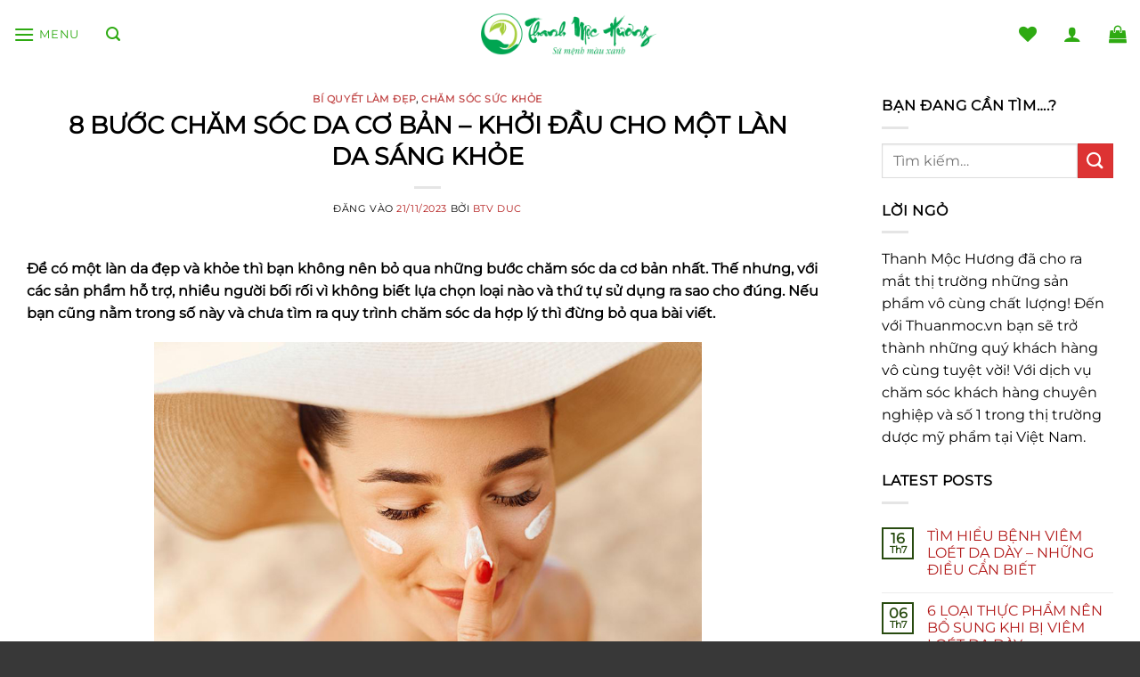

--- FILE ---
content_type: text/html; charset=UTF-8
request_url: https://www.thuanmoc.vn/9580-8-buoc-cham-soc-da-co-ban-khoi-dau-cho-mot-lan-da-sang-khoe
body_size: 30471
content:
<!DOCTYPE html>
<html lang="vi" prefix="og: https://ogp.me/ns#" class="loading-site no-js">
<head>
	<meta charset="UTF-8" />
	<link rel="profile" href="https://gmpg.org/xfn/11" />
	<link rel="pingback" href="https://www.thuanmoc.vn/xmlrpc.php" />

					<script>document.documentElement.className = document.documentElement.className + ' yes-js js_active js'</script>
			<script>(function(html){html.className = html.className.replace(/\bno-js\b/,'js')})(document.documentElement);</script>
<meta name="viewport" content="width=device-width, initial-scale=1" />
<!-- Tối ưu hóa công cụ tìm kiếm bởi Rank Math - https://rankmath.com/ -->
<title>8 BƯỚC CHĂM SÓC DA CƠ BẢN - KHỞI ĐẦU CHO MỘT LÀN DA SÁNG KHỎE | THUẦN MỘC CHÍNH HÃNG</title>
<meta name="robots" content="index, follow, max-snippet:-1, max-video-preview:-1, max-image-preview:large"/>
<link rel="canonical" href="https://www.thuanmoc.vn/9580-8-buoc-cham-soc-da-co-ban-khoi-dau-cho-mot-lan-da-sang-khoe" />
<meta property="og:locale" content="vi_VN" />
<meta property="og:type" content="article" />
<meta property="og:title" content="8 BƯỚC CHĂM SÓC DA CƠ BẢN - KHỞI ĐẦU CHO MỘT LÀN DA SÁNG KHỎE | THUẦN MỘC CHÍNH HÃNG" />
<meta property="og:description" content="Để có một làn da đẹp và khỏe thì bạn không nên bỏ qua những bước chăm sóc da cơ bản nhất. Thế nhưng, với các sản phẩm hỗ trợ, nhiều người bối rối vì không biết lựa chọn loại nào và thứ tự sử dụng ra sao cho đúng. Nếu bạn cũng nằm trong [...]" />
<meta property="og:url" content="https://www.thuanmoc.vn/9580-8-buoc-cham-soc-da-co-ban-khoi-dau-cho-mot-lan-da-sang-khoe" />
<meta property="og:site_name" content="THUẦN MỘC CHÍNH HÃNG" />
<meta property="article:publisher" content="https://www.facebook.com/NhaThuocDongYThanhMocHuong/" />
<meta property="article:section" content="Bí quyết làm đẹp" />
<meta property="og:updated_time" content="2023-11-21T14:58:47+07:00" />
<meta property="og:image" content="https://www.thuanmoc.vn/wp-content/uploads/2022/09/CS-da-co-ban.jpg" />
<meta property="og:image:secure_url" content="https://www.thuanmoc.vn/wp-content/uploads/2022/09/CS-da-co-ban.jpg" />
<meta property="og:image:width" content="800" />
<meta property="og:image:height" content="511" />
<meta property="og:image:alt" content="8 BƯỚC CHĂM SÓC DA CƠ BẢN &#8211; KHỞI ĐẦU CHO MỘT LÀN DA SÁNG KHỎE" />
<meta property="og:image:type" content="image/jpeg" />
<meta property="article:published_time" content="2023-11-21T14:58:45+07:00" />
<meta property="article:modified_time" content="2023-11-21T14:58:47+07:00" />
<meta name="twitter:card" content="summary_large_image" />
<meta name="twitter:title" content="8 BƯỚC CHĂM SÓC DA CƠ BẢN - KHỞI ĐẦU CHO MỘT LÀN DA SÁNG KHỎE | THUẦN MỘC CHÍNH HÃNG" />
<meta name="twitter:description" content="Để có một làn da đẹp và khỏe thì bạn không nên bỏ qua những bước chăm sóc da cơ bản nhất. Thế nhưng, với các sản phẩm hỗ trợ, nhiều người bối rối vì không biết lựa chọn loại nào và thứ tự sử dụng ra sao cho đúng. Nếu bạn cũng nằm trong [...]" />
<meta name="twitter:image" content="https://www.thuanmoc.vn/wp-content/uploads/2022/09/CS-da-co-ban.jpg" />
<meta name="twitter:label1" content="Được viết bởi" />
<meta name="twitter:data1" content="BTV Duc" />
<meta name="twitter:label2" content="Thời gian để đọc" />
<meta name="twitter:data2" content="6 phút" />
<script type="application/ld+json" class="rank-math-schema">{"@context":"https://schema.org","@graph":[{"@type":["HealthAndBeautyBusiness","Organization"],"@id":"https://www.thuanmoc.vn/#organization","name":"THU\u1ea6N M\u1ed8C","url":"https://www.thuanmoc.vn","sameAs":["https://www.facebook.com/NhaThuocDongYThanhMocHuong/"],"logo":{"@type":"ImageObject","@id":"https://www.thuanmoc.vn/#logo","url":"https://thuanmoc.vn/wp-content/uploads/2021/05/logo-thuan-moc.png","contentUrl":"https://thuanmoc.vn/wp-content/uploads/2021/05/logo-thuan-moc.png","caption":"THU\u1ea6N M\u1ed8C","inLanguage":"vi","width":"800","height":"787"},"openingHours":["Monday,Tuesday,Wednesday,Thursday,Friday,Saturday,Sunday 09:00-17:00"],"image":{"@id":"https://www.thuanmoc.vn/#logo"}},{"@type":"WebSite","@id":"https://www.thuanmoc.vn/#website","url":"https://www.thuanmoc.vn","name":"THU\u1ea6N M\u1ed8C","publisher":{"@id":"https://www.thuanmoc.vn/#organization"},"inLanguage":"vi"},{"@type":"ImageObject","@id":"https://www.thuanmoc.vn/wp-content/uploads/2022/09/CS-da-co-ban.jpg","url":"https://www.thuanmoc.vn/wp-content/uploads/2022/09/CS-da-co-ban.jpg","width":"800","height":"511","inLanguage":"vi"},{"@type":"BreadcrumbList","@id":"https://www.thuanmoc.vn/9580-8-buoc-cham-soc-da-co-ban-khoi-dau-cho-mot-lan-da-sang-khoe#breadcrumb","itemListElement":[{"@type":"ListItem","position":"1","item":{"@id":"https://www.thuanmoc.vn","name":"Home"}},{"@type":"ListItem","position":"2","item":{"@id":"https://www.thuanmoc.vn/9580-8-buoc-cham-soc-da-co-ban-khoi-dau-cho-mot-lan-da-sang-khoe","name":"8 B\u01af\u1edaC CH\u0102M S\u00d3C DA C\u01a0 B\u1ea2N &#8211; KH\u1edeI \u0110\u1ea6U CHO M\u1ed8T L\u00c0N DA S\u00c1NG KH\u1eceE"}}]},{"@type":"WebPage","@id":"https://www.thuanmoc.vn/9580-8-buoc-cham-soc-da-co-ban-khoi-dau-cho-mot-lan-da-sang-khoe#webpage","url":"https://www.thuanmoc.vn/9580-8-buoc-cham-soc-da-co-ban-khoi-dau-cho-mot-lan-da-sang-khoe","name":"8 B\u01af\u1edaC CH\u0102M S\u00d3C DA C\u01a0 B\u1ea2N - KH\u1edeI \u0110\u1ea6U CHO M\u1ed8T L\u00c0N DA S\u00c1NG KH\u1eceE | THU\u1ea6N M\u1ed8C CH\u00cdNH H\u00c3NG","datePublished":"2023-11-21T14:58:45+07:00","dateModified":"2023-11-21T14:58:47+07:00","isPartOf":{"@id":"https://www.thuanmoc.vn/#website"},"primaryImageOfPage":{"@id":"https://www.thuanmoc.vn/wp-content/uploads/2022/09/CS-da-co-ban.jpg"},"inLanguage":"vi","breadcrumb":{"@id":"https://www.thuanmoc.vn/9580-8-buoc-cham-soc-da-co-ban-khoi-dau-cho-mot-lan-da-sang-khoe#breadcrumb"}},{"@type":"Person","@id":"https://www.thuanmoc.vn/author/btvduc","name":"BTV Duc","url":"https://www.thuanmoc.vn/author/btvduc","image":{"@type":"ImageObject","@id":"https://secure.gravatar.com/avatar/ab99e14a754a0ffbf9c022955a867653e3dece46d492709776676393ec36313e?s=96&amp;d=mm&amp;r=g","url":"https://secure.gravatar.com/avatar/ab99e14a754a0ffbf9c022955a867653e3dece46d492709776676393ec36313e?s=96&amp;d=mm&amp;r=g","caption":"BTV Duc","inLanguage":"vi"},"sameAs":["https://thuanmoc.vn/"],"worksFor":{"@id":"https://www.thuanmoc.vn/#organization"}},{"@type":"BlogPosting","headline":"8 B\u01af\u1edaC CH\u0102M S\u00d3C DA C\u01a0 B\u1ea2N - KH\u1edeI \u0110\u1ea6U CHO M\u1ed8T L\u00c0N DA S\u00c1NG KH\u1eceE | THU\u1ea6N M\u1ed8C CH\u00cdNH H\u00c3NG","datePublished":"2023-11-21T14:58:45+07:00","dateModified":"2023-11-21T14:58:47+07:00","author":{"@id":"https://www.thuanmoc.vn/author/btvduc","name":"BTV Duc"},"publisher":{"@id":"https://www.thuanmoc.vn/#organization"},"description":"\u0110\u1ec3 c\u00f3 m\u1ed9t l\u00e0n da \u0111\u1eb9p v\u00e0 kh\u1ecfe th\u00ec b\u1ea1n kh\u00f4ng n\u00ean b\u1ecf qua nh\u1eefng b\u01b0\u1edbc ch\u0103m s\u00f3c da c\u01a1 b\u1ea3n nh\u1ea5t. Th\u1ebf nh\u01b0ng, v\u1edbi c\u00e1c s\u1ea3n ph\u1ea9m h\u1ed7 tr\u1ee3, nhi\u1ec1u ng\u01b0\u1eddi b\u1ed1i r\u1ed1i v\u00ec kh\u00f4ng bi\u1ebft l\u1ef1a ch\u1ecdn lo\u1ea1i n\u00e0o v\u00e0 th\u1ee9 t\u1ef1 s\u1eed d\u1ee5ng ra sao cho \u0111\u00fang. N\u1ebfu b\u1ea1n c\u0169ng n\u1eb1m trong s\u1ed1 n\u00e0y v\u00e0 ch\u01b0a t\u00ecm ra quy tr\u00ecnh ch\u0103m s\u00f3c da h\u1ee3p l\u00fd th\u00ec \u0111\u1eebng b\u1ecf qua b\u00e0i vi\u1ebft.","name":"8 B\u01af\u1edaC CH\u0102M S\u00d3C DA C\u01a0 B\u1ea2N - KH\u1edeI \u0110\u1ea6U CHO M\u1ed8T L\u00c0N DA S\u00c1NG KH\u1eceE | THU\u1ea6N M\u1ed8C CH\u00cdNH H\u00c3NG","@id":"https://www.thuanmoc.vn/9580-8-buoc-cham-soc-da-co-ban-khoi-dau-cho-mot-lan-da-sang-khoe#richSnippet","isPartOf":{"@id":"https://www.thuanmoc.vn/9580-8-buoc-cham-soc-da-co-ban-khoi-dau-cho-mot-lan-da-sang-khoe#webpage"},"image":{"@id":"https://www.thuanmoc.vn/wp-content/uploads/2022/09/CS-da-co-ban.jpg"},"inLanguage":"vi","mainEntityOfPage":{"@id":"https://www.thuanmoc.vn/9580-8-buoc-cham-soc-da-co-ban-khoi-dau-cho-mot-lan-da-sang-khoe#webpage"}}]}</script>
<!-- /Plugin SEO WordPress Rank Math -->

<link rel='prefetch' href='https://www.thuanmoc.vn/wp-content/themes/flatsome/assets/js/flatsome.js?ver=e2eddd6c228105dac048' />
<link rel='prefetch' href='https://www.thuanmoc.vn/wp-content/themes/flatsome/assets/js/chunk.slider.js?ver=3.20.4' />
<link rel='prefetch' href='https://www.thuanmoc.vn/wp-content/themes/flatsome/assets/js/chunk.popups.js?ver=3.20.4' />
<link rel='prefetch' href='https://www.thuanmoc.vn/wp-content/themes/flatsome/assets/js/chunk.tooltips.js?ver=3.20.4' />
<link rel='prefetch' href='https://www.thuanmoc.vn/wp-content/themes/flatsome/assets/js/woocommerce.js?ver=1c9be63d628ff7c3ff4c' />
<link rel="alternate" type="application/rss+xml" title="Dòng thông tin THUẦN MỘC CHÍNH HÃNG &raquo;" href="https://www.thuanmoc.vn/feed" />
<link rel="alternate" type="application/rss+xml" title="THUẦN MỘC CHÍNH HÃNG &raquo; Dòng bình luận" href="https://www.thuanmoc.vn/comments/feed" />
<link rel="alternate" type="application/rss+xml" title="THUẦN MỘC CHÍNH HÃNG &raquo; 8 BƯỚC CHĂM SÓC DA CƠ BẢN &#8211; KHỞI ĐẦU CHO MỘT LÀN DA SÁNG KHỎE Dòng bình luận" href="https://www.thuanmoc.vn/9580-8-buoc-cham-soc-da-co-ban-khoi-dau-cho-mot-lan-da-sang-khoe/feed" />
<link rel="alternate" title="oNhúng (JSON)" type="application/json+oembed" href="https://www.thuanmoc.vn/wp-json/oembed/1.0/embed?url=https%3A%2F%2Fwww.thuanmoc.vn%2F9580-8-buoc-cham-soc-da-co-ban-khoi-dau-cho-mot-lan-da-sang-khoe" />
<link rel="alternate" title="oNhúng (XML)" type="text/xml+oembed" href="https://www.thuanmoc.vn/wp-json/oembed/1.0/embed?url=https%3A%2F%2Fwww.thuanmoc.vn%2F9580-8-buoc-cham-soc-da-co-ban-khoi-dau-cho-mot-lan-da-sang-khoe&#038;format=xml" />
<style id='wp-img-auto-sizes-contain-inline-css' type='text/css'>
img:is([sizes=auto i],[sizes^="auto," i]){contain-intrinsic-size:3000px 1500px}
/*# sourceURL=wp-img-auto-sizes-contain-inline-css */
</style>

<style id='wp-emoji-styles-inline-css' type='text/css'>

	img.wp-smiley, img.emoji {
		display: inline !important;
		border: none !important;
		box-shadow: none !important;
		height: 1em !important;
		width: 1em !important;
		margin: 0 0.07em !important;
		vertical-align: -0.1em !important;
		background: none !important;
		padding: 0 !important;
	}
/*# sourceURL=wp-emoji-styles-inline-css */
</style>
<style id='wp-block-library-inline-css' type='text/css'>
:root{--wp-block-synced-color:#7a00df;--wp-block-synced-color--rgb:122,0,223;--wp-bound-block-color:var(--wp-block-synced-color);--wp-editor-canvas-background:#ddd;--wp-admin-theme-color:#007cba;--wp-admin-theme-color--rgb:0,124,186;--wp-admin-theme-color-darker-10:#006ba1;--wp-admin-theme-color-darker-10--rgb:0,107,160.5;--wp-admin-theme-color-darker-20:#005a87;--wp-admin-theme-color-darker-20--rgb:0,90,135;--wp-admin-border-width-focus:2px}@media (min-resolution:192dpi){:root{--wp-admin-border-width-focus:1.5px}}.wp-element-button{cursor:pointer}:root .has-very-light-gray-background-color{background-color:#eee}:root .has-very-dark-gray-background-color{background-color:#313131}:root .has-very-light-gray-color{color:#eee}:root .has-very-dark-gray-color{color:#313131}:root .has-vivid-green-cyan-to-vivid-cyan-blue-gradient-background{background:linear-gradient(135deg,#00d084,#0693e3)}:root .has-purple-crush-gradient-background{background:linear-gradient(135deg,#34e2e4,#4721fb 50%,#ab1dfe)}:root .has-hazy-dawn-gradient-background{background:linear-gradient(135deg,#faaca8,#dad0ec)}:root .has-subdued-olive-gradient-background{background:linear-gradient(135deg,#fafae1,#67a671)}:root .has-atomic-cream-gradient-background{background:linear-gradient(135deg,#fdd79a,#004a59)}:root .has-nightshade-gradient-background{background:linear-gradient(135deg,#330968,#31cdcf)}:root .has-midnight-gradient-background{background:linear-gradient(135deg,#020381,#2874fc)}:root{--wp--preset--font-size--normal:16px;--wp--preset--font-size--huge:42px}.has-regular-font-size{font-size:1em}.has-larger-font-size{font-size:2.625em}.has-normal-font-size{font-size:var(--wp--preset--font-size--normal)}.has-huge-font-size{font-size:var(--wp--preset--font-size--huge)}.has-text-align-center{text-align:center}.has-text-align-left{text-align:left}.has-text-align-right{text-align:right}.has-fit-text{white-space:nowrap!important}#end-resizable-editor-section{display:none}.aligncenter{clear:both}.items-justified-left{justify-content:flex-start}.items-justified-center{justify-content:center}.items-justified-right{justify-content:flex-end}.items-justified-space-between{justify-content:space-between}.screen-reader-text{border:0;clip-path:inset(50%);height:1px;margin:-1px;overflow:hidden;padding:0;position:absolute;width:1px;word-wrap:normal!important}.screen-reader-text:focus{background-color:#ddd;clip-path:none;color:#444;display:block;font-size:1em;height:auto;left:5px;line-height:normal;padding:15px 23px 14px;text-decoration:none;top:5px;width:auto;z-index:100000}html :where(.has-border-color){border-style:solid}html :where([style*=border-top-color]){border-top-style:solid}html :where([style*=border-right-color]){border-right-style:solid}html :where([style*=border-bottom-color]){border-bottom-style:solid}html :where([style*=border-left-color]){border-left-style:solid}html :where([style*=border-width]){border-style:solid}html :where([style*=border-top-width]){border-top-style:solid}html :where([style*=border-right-width]){border-right-style:solid}html :where([style*=border-bottom-width]){border-bottom-style:solid}html :where([style*=border-left-width]){border-left-style:solid}html :where(img[class*=wp-image-]){height:auto;max-width:100%}:where(figure){margin:0 0 1em}html :where(.is-position-sticky){--wp-admin--admin-bar--position-offset:var(--wp-admin--admin-bar--height,0px)}@media screen and (max-width:600px){html :where(.is-position-sticky){--wp-admin--admin-bar--position-offset:0px}}

/*# sourceURL=wp-block-library-inline-css */
</style><style id='wp-block-image-inline-css' type='text/css'>
.wp-block-image>a,.wp-block-image>figure>a{display:inline-block}.wp-block-image img{box-sizing:border-box;height:auto;max-width:100%;vertical-align:bottom}@media not (prefers-reduced-motion){.wp-block-image img.hide{visibility:hidden}.wp-block-image img.show{animation:show-content-image .4s}}.wp-block-image[style*=border-radius] img,.wp-block-image[style*=border-radius]>a{border-radius:inherit}.wp-block-image.has-custom-border img{box-sizing:border-box}.wp-block-image.aligncenter{text-align:center}.wp-block-image.alignfull>a,.wp-block-image.alignwide>a{width:100%}.wp-block-image.alignfull img,.wp-block-image.alignwide img{height:auto;width:100%}.wp-block-image .aligncenter,.wp-block-image .alignleft,.wp-block-image .alignright,.wp-block-image.aligncenter,.wp-block-image.alignleft,.wp-block-image.alignright{display:table}.wp-block-image .aligncenter>figcaption,.wp-block-image .alignleft>figcaption,.wp-block-image .alignright>figcaption,.wp-block-image.aligncenter>figcaption,.wp-block-image.alignleft>figcaption,.wp-block-image.alignright>figcaption{caption-side:bottom;display:table-caption}.wp-block-image .alignleft{float:left;margin:.5em 1em .5em 0}.wp-block-image .alignright{float:right;margin:.5em 0 .5em 1em}.wp-block-image .aligncenter{margin-left:auto;margin-right:auto}.wp-block-image :where(figcaption){margin-bottom:1em;margin-top:.5em}.wp-block-image.is-style-circle-mask img{border-radius:9999px}@supports ((-webkit-mask-image:none) or (mask-image:none)) or (-webkit-mask-image:none){.wp-block-image.is-style-circle-mask img{border-radius:0;-webkit-mask-image:url('data:image/svg+xml;utf8,<svg viewBox="0 0 100 100" xmlns="http://www.w3.org/2000/svg"><circle cx="50" cy="50" r="50"/></svg>');mask-image:url('data:image/svg+xml;utf8,<svg viewBox="0 0 100 100" xmlns="http://www.w3.org/2000/svg"><circle cx="50" cy="50" r="50"/></svg>');mask-mode:alpha;-webkit-mask-position:center;mask-position:center;-webkit-mask-repeat:no-repeat;mask-repeat:no-repeat;-webkit-mask-size:contain;mask-size:contain}}:root :where(.wp-block-image.is-style-rounded img,.wp-block-image .is-style-rounded img){border-radius:9999px}.wp-block-image figure{margin:0}.wp-lightbox-container{display:flex;flex-direction:column;position:relative}.wp-lightbox-container img{cursor:zoom-in}.wp-lightbox-container img:hover+button{opacity:1}.wp-lightbox-container button{align-items:center;backdrop-filter:blur(16px) saturate(180%);background-color:#5a5a5a40;border:none;border-radius:4px;cursor:zoom-in;display:flex;height:20px;justify-content:center;opacity:0;padding:0;position:absolute;right:16px;text-align:center;top:16px;width:20px;z-index:100}@media not (prefers-reduced-motion){.wp-lightbox-container button{transition:opacity .2s ease}}.wp-lightbox-container button:focus-visible{outline:3px auto #5a5a5a40;outline:3px auto -webkit-focus-ring-color;outline-offset:3px}.wp-lightbox-container button:hover{cursor:pointer;opacity:1}.wp-lightbox-container button:focus{opacity:1}.wp-lightbox-container button:focus,.wp-lightbox-container button:hover,.wp-lightbox-container button:not(:hover):not(:active):not(.has-background){background-color:#5a5a5a40;border:none}.wp-lightbox-overlay{box-sizing:border-box;cursor:zoom-out;height:100vh;left:0;overflow:hidden;position:fixed;top:0;visibility:hidden;width:100%;z-index:100000}.wp-lightbox-overlay .close-button{align-items:center;cursor:pointer;display:flex;justify-content:center;min-height:40px;min-width:40px;padding:0;position:absolute;right:calc(env(safe-area-inset-right) + 16px);top:calc(env(safe-area-inset-top) + 16px);z-index:5000000}.wp-lightbox-overlay .close-button:focus,.wp-lightbox-overlay .close-button:hover,.wp-lightbox-overlay .close-button:not(:hover):not(:active):not(.has-background){background:none;border:none}.wp-lightbox-overlay .lightbox-image-container{height:var(--wp--lightbox-container-height);left:50%;overflow:hidden;position:absolute;top:50%;transform:translate(-50%,-50%);transform-origin:top left;width:var(--wp--lightbox-container-width);z-index:9999999999}.wp-lightbox-overlay .wp-block-image{align-items:center;box-sizing:border-box;display:flex;height:100%;justify-content:center;margin:0;position:relative;transform-origin:0 0;width:100%;z-index:3000000}.wp-lightbox-overlay .wp-block-image img{height:var(--wp--lightbox-image-height);min-height:var(--wp--lightbox-image-height);min-width:var(--wp--lightbox-image-width);width:var(--wp--lightbox-image-width)}.wp-lightbox-overlay .wp-block-image figcaption{display:none}.wp-lightbox-overlay button{background:none;border:none}.wp-lightbox-overlay .scrim{background-color:#fff;height:100%;opacity:.9;position:absolute;width:100%;z-index:2000000}.wp-lightbox-overlay.active{visibility:visible}@media not (prefers-reduced-motion){.wp-lightbox-overlay.active{animation:turn-on-visibility .25s both}.wp-lightbox-overlay.active img{animation:turn-on-visibility .35s both}.wp-lightbox-overlay.show-closing-animation:not(.active){animation:turn-off-visibility .35s both}.wp-lightbox-overlay.show-closing-animation:not(.active) img{animation:turn-off-visibility .25s both}.wp-lightbox-overlay.zoom.active{animation:none;opacity:1;visibility:visible}.wp-lightbox-overlay.zoom.active .lightbox-image-container{animation:lightbox-zoom-in .4s}.wp-lightbox-overlay.zoom.active .lightbox-image-container img{animation:none}.wp-lightbox-overlay.zoom.active .scrim{animation:turn-on-visibility .4s forwards}.wp-lightbox-overlay.zoom.show-closing-animation:not(.active){animation:none}.wp-lightbox-overlay.zoom.show-closing-animation:not(.active) .lightbox-image-container{animation:lightbox-zoom-out .4s}.wp-lightbox-overlay.zoom.show-closing-animation:not(.active) .lightbox-image-container img{animation:none}.wp-lightbox-overlay.zoom.show-closing-animation:not(.active) .scrim{animation:turn-off-visibility .4s forwards}}@keyframes show-content-image{0%{visibility:hidden}99%{visibility:hidden}to{visibility:visible}}@keyframes turn-on-visibility{0%{opacity:0}to{opacity:1}}@keyframes turn-off-visibility{0%{opacity:1;visibility:visible}99%{opacity:0;visibility:visible}to{opacity:0;visibility:hidden}}@keyframes lightbox-zoom-in{0%{transform:translate(calc((-100vw + var(--wp--lightbox-scrollbar-width))/2 + var(--wp--lightbox-initial-left-position)),calc(-50vh + var(--wp--lightbox-initial-top-position))) scale(var(--wp--lightbox-scale))}to{transform:translate(-50%,-50%) scale(1)}}@keyframes lightbox-zoom-out{0%{transform:translate(-50%,-50%) scale(1);visibility:visible}99%{visibility:visible}to{transform:translate(calc((-100vw + var(--wp--lightbox-scrollbar-width))/2 + var(--wp--lightbox-initial-left-position)),calc(-50vh + var(--wp--lightbox-initial-top-position))) scale(var(--wp--lightbox-scale));visibility:hidden}}
/*# sourceURL=https://www.thuanmoc.vn/wp-includes/blocks/image/style.min.css */
</style>
<link rel='stylesheet' id='wc-blocks-style-css' href='https://www.thuanmoc.vn/wp-content/plugins/woocommerce/assets/client/blocks/wc-blocks.css?ver=wc-10.4.3' type='text/css' media='all' />
<style id='global-styles-inline-css' type='text/css'>
:root{--wp--preset--aspect-ratio--square: 1;--wp--preset--aspect-ratio--4-3: 4/3;--wp--preset--aspect-ratio--3-4: 3/4;--wp--preset--aspect-ratio--3-2: 3/2;--wp--preset--aspect-ratio--2-3: 2/3;--wp--preset--aspect-ratio--16-9: 16/9;--wp--preset--aspect-ratio--9-16: 9/16;--wp--preset--color--black: #000000;--wp--preset--color--cyan-bluish-gray: #abb8c3;--wp--preset--color--white: #ffffff;--wp--preset--color--pale-pink: #f78da7;--wp--preset--color--vivid-red: #cf2e2e;--wp--preset--color--luminous-vivid-orange: #ff6900;--wp--preset--color--luminous-vivid-amber: #fcb900;--wp--preset--color--light-green-cyan: #7bdcb5;--wp--preset--color--vivid-green-cyan: #00d084;--wp--preset--color--pale-cyan-blue: #8ed1fc;--wp--preset--color--vivid-cyan-blue: #0693e3;--wp--preset--color--vivid-purple: #9b51e0;--wp--preset--color--primary: #284b10;--wp--preset--color--secondary: #dd3333;--wp--preset--color--success: #627D47;--wp--preset--color--alert: #b20000;--wp--preset--gradient--vivid-cyan-blue-to-vivid-purple: linear-gradient(135deg,rgb(6,147,227) 0%,rgb(155,81,224) 100%);--wp--preset--gradient--light-green-cyan-to-vivid-green-cyan: linear-gradient(135deg,rgb(122,220,180) 0%,rgb(0,208,130) 100%);--wp--preset--gradient--luminous-vivid-amber-to-luminous-vivid-orange: linear-gradient(135deg,rgb(252,185,0) 0%,rgb(255,105,0) 100%);--wp--preset--gradient--luminous-vivid-orange-to-vivid-red: linear-gradient(135deg,rgb(255,105,0) 0%,rgb(207,46,46) 100%);--wp--preset--gradient--very-light-gray-to-cyan-bluish-gray: linear-gradient(135deg,rgb(238,238,238) 0%,rgb(169,184,195) 100%);--wp--preset--gradient--cool-to-warm-spectrum: linear-gradient(135deg,rgb(74,234,220) 0%,rgb(151,120,209) 20%,rgb(207,42,186) 40%,rgb(238,44,130) 60%,rgb(251,105,98) 80%,rgb(254,248,76) 100%);--wp--preset--gradient--blush-light-purple: linear-gradient(135deg,rgb(255,206,236) 0%,rgb(152,150,240) 100%);--wp--preset--gradient--blush-bordeaux: linear-gradient(135deg,rgb(254,205,165) 0%,rgb(254,45,45) 50%,rgb(107,0,62) 100%);--wp--preset--gradient--luminous-dusk: linear-gradient(135deg,rgb(255,203,112) 0%,rgb(199,81,192) 50%,rgb(65,88,208) 100%);--wp--preset--gradient--pale-ocean: linear-gradient(135deg,rgb(255,245,203) 0%,rgb(182,227,212) 50%,rgb(51,167,181) 100%);--wp--preset--gradient--electric-grass: linear-gradient(135deg,rgb(202,248,128) 0%,rgb(113,206,126) 100%);--wp--preset--gradient--midnight: linear-gradient(135deg,rgb(2,3,129) 0%,rgb(40,116,252) 100%);--wp--preset--font-size--small: 13px;--wp--preset--font-size--medium: 20px;--wp--preset--font-size--large: 36px;--wp--preset--font-size--x-large: 42px;--wp--preset--spacing--20: 0.44rem;--wp--preset--spacing--30: 0.67rem;--wp--preset--spacing--40: 1rem;--wp--preset--spacing--50: 1.5rem;--wp--preset--spacing--60: 2.25rem;--wp--preset--spacing--70: 3.38rem;--wp--preset--spacing--80: 5.06rem;--wp--preset--shadow--natural: 6px 6px 9px rgba(0, 0, 0, 0.2);--wp--preset--shadow--deep: 12px 12px 50px rgba(0, 0, 0, 0.4);--wp--preset--shadow--sharp: 6px 6px 0px rgba(0, 0, 0, 0.2);--wp--preset--shadow--outlined: 6px 6px 0px -3px rgb(255, 255, 255), 6px 6px rgb(0, 0, 0);--wp--preset--shadow--crisp: 6px 6px 0px rgb(0, 0, 0);}:where(body) { margin: 0; }.wp-site-blocks > .alignleft { float: left; margin-right: 2em; }.wp-site-blocks > .alignright { float: right; margin-left: 2em; }.wp-site-blocks > .aligncenter { justify-content: center; margin-left: auto; margin-right: auto; }:where(.is-layout-flex){gap: 0.5em;}:where(.is-layout-grid){gap: 0.5em;}.is-layout-flow > .alignleft{float: left;margin-inline-start: 0;margin-inline-end: 2em;}.is-layout-flow > .alignright{float: right;margin-inline-start: 2em;margin-inline-end: 0;}.is-layout-flow > .aligncenter{margin-left: auto !important;margin-right: auto !important;}.is-layout-constrained > .alignleft{float: left;margin-inline-start: 0;margin-inline-end: 2em;}.is-layout-constrained > .alignright{float: right;margin-inline-start: 2em;margin-inline-end: 0;}.is-layout-constrained > .aligncenter{margin-left: auto !important;margin-right: auto !important;}.is-layout-constrained > :where(:not(.alignleft):not(.alignright):not(.alignfull)){margin-left: auto !important;margin-right: auto !important;}body .is-layout-flex{display: flex;}.is-layout-flex{flex-wrap: wrap;align-items: center;}.is-layout-flex > :is(*, div){margin: 0;}body .is-layout-grid{display: grid;}.is-layout-grid > :is(*, div){margin: 0;}body{padding-top: 0px;padding-right: 0px;padding-bottom: 0px;padding-left: 0px;}a:where(:not(.wp-element-button)){text-decoration: none;}:root :where(.wp-element-button, .wp-block-button__link){background-color: #32373c;border-width: 0;color: #fff;font-family: inherit;font-size: inherit;font-style: inherit;font-weight: inherit;letter-spacing: inherit;line-height: inherit;padding-top: calc(0.667em + 2px);padding-right: calc(1.333em + 2px);padding-bottom: calc(0.667em + 2px);padding-left: calc(1.333em + 2px);text-decoration: none;text-transform: inherit;}.has-black-color{color: var(--wp--preset--color--black) !important;}.has-cyan-bluish-gray-color{color: var(--wp--preset--color--cyan-bluish-gray) !important;}.has-white-color{color: var(--wp--preset--color--white) !important;}.has-pale-pink-color{color: var(--wp--preset--color--pale-pink) !important;}.has-vivid-red-color{color: var(--wp--preset--color--vivid-red) !important;}.has-luminous-vivid-orange-color{color: var(--wp--preset--color--luminous-vivid-orange) !important;}.has-luminous-vivid-amber-color{color: var(--wp--preset--color--luminous-vivid-amber) !important;}.has-light-green-cyan-color{color: var(--wp--preset--color--light-green-cyan) !important;}.has-vivid-green-cyan-color{color: var(--wp--preset--color--vivid-green-cyan) !important;}.has-pale-cyan-blue-color{color: var(--wp--preset--color--pale-cyan-blue) !important;}.has-vivid-cyan-blue-color{color: var(--wp--preset--color--vivid-cyan-blue) !important;}.has-vivid-purple-color{color: var(--wp--preset--color--vivid-purple) !important;}.has-primary-color{color: var(--wp--preset--color--primary) !important;}.has-secondary-color{color: var(--wp--preset--color--secondary) !important;}.has-success-color{color: var(--wp--preset--color--success) !important;}.has-alert-color{color: var(--wp--preset--color--alert) !important;}.has-black-background-color{background-color: var(--wp--preset--color--black) !important;}.has-cyan-bluish-gray-background-color{background-color: var(--wp--preset--color--cyan-bluish-gray) !important;}.has-white-background-color{background-color: var(--wp--preset--color--white) !important;}.has-pale-pink-background-color{background-color: var(--wp--preset--color--pale-pink) !important;}.has-vivid-red-background-color{background-color: var(--wp--preset--color--vivid-red) !important;}.has-luminous-vivid-orange-background-color{background-color: var(--wp--preset--color--luminous-vivid-orange) !important;}.has-luminous-vivid-amber-background-color{background-color: var(--wp--preset--color--luminous-vivid-amber) !important;}.has-light-green-cyan-background-color{background-color: var(--wp--preset--color--light-green-cyan) !important;}.has-vivid-green-cyan-background-color{background-color: var(--wp--preset--color--vivid-green-cyan) !important;}.has-pale-cyan-blue-background-color{background-color: var(--wp--preset--color--pale-cyan-blue) !important;}.has-vivid-cyan-blue-background-color{background-color: var(--wp--preset--color--vivid-cyan-blue) !important;}.has-vivid-purple-background-color{background-color: var(--wp--preset--color--vivid-purple) !important;}.has-primary-background-color{background-color: var(--wp--preset--color--primary) !important;}.has-secondary-background-color{background-color: var(--wp--preset--color--secondary) !important;}.has-success-background-color{background-color: var(--wp--preset--color--success) !important;}.has-alert-background-color{background-color: var(--wp--preset--color--alert) !important;}.has-black-border-color{border-color: var(--wp--preset--color--black) !important;}.has-cyan-bluish-gray-border-color{border-color: var(--wp--preset--color--cyan-bluish-gray) !important;}.has-white-border-color{border-color: var(--wp--preset--color--white) !important;}.has-pale-pink-border-color{border-color: var(--wp--preset--color--pale-pink) !important;}.has-vivid-red-border-color{border-color: var(--wp--preset--color--vivid-red) !important;}.has-luminous-vivid-orange-border-color{border-color: var(--wp--preset--color--luminous-vivid-orange) !important;}.has-luminous-vivid-amber-border-color{border-color: var(--wp--preset--color--luminous-vivid-amber) !important;}.has-light-green-cyan-border-color{border-color: var(--wp--preset--color--light-green-cyan) !important;}.has-vivid-green-cyan-border-color{border-color: var(--wp--preset--color--vivid-green-cyan) !important;}.has-pale-cyan-blue-border-color{border-color: var(--wp--preset--color--pale-cyan-blue) !important;}.has-vivid-cyan-blue-border-color{border-color: var(--wp--preset--color--vivid-cyan-blue) !important;}.has-vivid-purple-border-color{border-color: var(--wp--preset--color--vivid-purple) !important;}.has-primary-border-color{border-color: var(--wp--preset--color--primary) !important;}.has-secondary-border-color{border-color: var(--wp--preset--color--secondary) !important;}.has-success-border-color{border-color: var(--wp--preset--color--success) !important;}.has-alert-border-color{border-color: var(--wp--preset--color--alert) !important;}.has-vivid-cyan-blue-to-vivid-purple-gradient-background{background: var(--wp--preset--gradient--vivid-cyan-blue-to-vivid-purple) !important;}.has-light-green-cyan-to-vivid-green-cyan-gradient-background{background: var(--wp--preset--gradient--light-green-cyan-to-vivid-green-cyan) !important;}.has-luminous-vivid-amber-to-luminous-vivid-orange-gradient-background{background: var(--wp--preset--gradient--luminous-vivid-amber-to-luminous-vivid-orange) !important;}.has-luminous-vivid-orange-to-vivid-red-gradient-background{background: var(--wp--preset--gradient--luminous-vivid-orange-to-vivid-red) !important;}.has-very-light-gray-to-cyan-bluish-gray-gradient-background{background: var(--wp--preset--gradient--very-light-gray-to-cyan-bluish-gray) !important;}.has-cool-to-warm-spectrum-gradient-background{background: var(--wp--preset--gradient--cool-to-warm-spectrum) !important;}.has-blush-light-purple-gradient-background{background: var(--wp--preset--gradient--blush-light-purple) !important;}.has-blush-bordeaux-gradient-background{background: var(--wp--preset--gradient--blush-bordeaux) !important;}.has-luminous-dusk-gradient-background{background: var(--wp--preset--gradient--luminous-dusk) !important;}.has-pale-ocean-gradient-background{background: var(--wp--preset--gradient--pale-ocean) !important;}.has-electric-grass-gradient-background{background: var(--wp--preset--gradient--electric-grass) !important;}.has-midnight-gradient-background{background: var(--wp--preset--gradient--midnight) !important;}.has-small-font-size{font-size: var(--wp--preset--font-size--small) !important;}.has-medium-font-size{font-size: var(--wp--preset--font-size--medium) !important;}.has-large-font-size{font-size: var(--wp--preset--font-size--large) !important;}.has-x-large-font-size{font-size: var(--wp--preset--font-size--x-large) !important;}
/*# sourceURL=global-styles-inline-css */
</style>

<link rel='stylesheet' id='contact-form-7-css' href='https://www.thuanmoc.vn/wp-content/plugins/contact-form-7/includes/css/styles.css?ver=6.1.4' type='text/css' media='all' />
<style id='woocommerce-inline-inline-css' type='text/css'>
.woocommerce form .form-row .required { visibility: visible; }
/*# sourceURL=woocommerce-inline-inline-css */
</style>
<link rel='stylesheet' id='flatsome-woocommerce-wishlist-css' href='https://www.thuanmoc.vn/wp-content/themes/flatsome/inc/integrations/wc-yith-wishlist/wishlist.css?ver=3.20.4' type='text/css' media='all' />
<link rel='stylesheet' id='flatsome-main-css' href='https://www.thuanmoc.vn/wp-content/themes/flatsome/assets/css/flatsome.css?ver=3.20.4' type='text/css' media='all' />
<style id='flatsome-main-inline-css' type='text/css'>
@font-face {
				font-family: "fl-icons";
				font-display: block;
				src: url(https://www.thuanmoc.vn/wp-content/themes/flatsome/assets/css/icons/fl-icons.eot?v=3.20.4);
				src:
					url(https://www.thuanmoc.vn/wp-content/themes/flatsome/assets/css/icons/fl-icons.eot#iefix?v=3.20.4) format("embedded-opentype"),
					url(https://www.thuanmoc.vn/wp-content/themes/flatsome/assets/css/icons/fl-icons.woff2?v=3.20.4) format("woff2"),
					url(https://www.thuanmoc.vn/wp-content/themes/flatsome/assets/css/icons/fl-icons.ttf?v=3.20.4) format("truetype"),
					url(https://www.thuanmoc.vn/wp-content/themes/flatsome/assets/css/icons/fl-icons.woff?v=3.20.4) format("woff"),
					url(https://www.thuanmoc.vn/wp-content/themes/flatsome/assets/css/icons/fl-icons.svg?v=3.20.4#fl-icons) format("svg");
			}
/*# sourceURL=flatsome-main-inline-css */
</style>
<link rel='stylesheet' id='flatsome-shop-css' href='https://www.thuanmoc.vn/wp-content/themes/flatsome/assets/css/flatsome-shop.css?ver=3.20.4' type='text/css' media='all' />
<link rel='stylesheet' id='flatsome-style-css' href='https://www.thuanmoc.vn/wp-content/themes/thuanmocvn/style.css?ver=3.0' type='text/css' media='all' />
<link rel='stylesheet' id='wp-block-paragraph-css' href='https://www.thuanmoc.vn/wp-includes/blocks/paragraph/style.min.css?ver=6.9' type='text/css' media='all' />
<link rel='stylesheet' id='wp-block-heading-css' href='https://www.thuanmoc.vn/wp-includes/blocks/heading/style.min.css?ver=6.9' type='text/css' media='all' />
<script type="text/javascript">
            window._nslDOMReady = (function () {
                const executedCallbacks = new Set();
            
                return function (callback) {
                    /**
                    * Third parties might dispatch DOMContentLoaded events, so we need to ensure that we only run our callback once!
                    */
                    if (executedCallbacks.has(callback)) return;
            
                    const wrappedCallback = function () {
                        if (executedCallbacks.has(callback)) return;
                        executedCallbacks.add(callback);
                        callback();
                    };
            
                    if (document.readyState === "complete" || document.readyState === "interactive") {
                        wrappedCallback();
                    } else {
                        document.addEventListener("DOMContentLoaded", wrappedCallback);
                    }
                };
            })();
        </script><script type="text/javascript" src="https://www.thuanmoc.vn/wp-includes/js/jquery/jquery.min.js?ver=3.7.1" id="jquery-core-js"></script>
<script type="text/javascript" src="https://www.thuanmoc.vn/wp-includes/js/jquery/jquery-migrate.min.js?ver=3.4.1" id="jquery-migrate-js"></script>
<script type="text/javascript" src="https://www.thuanmoc.vn/wp-content/plugins/woocommerce/assets/js/jquery-blockui/jquery.blockUI.min.js?ver=2.7.0-wc.10.4.3" id="wc-jquery-blockui-js" data-wp-strategy="defer"></script>
<script type="text/javascript" id="wc-add-to-cart-js-extra">
/* <![CDATA[ */
var wc_add_to_cart_params = {"ajax_url":"/wp-admin/admin-ajax.php","wc_ajax_url":"/?wc-ajax=%%endpoint%%","i18n_view_cart":"Xem gi\u1ecf h\u00e0ng","cart_url":"https://www.thuanmoc.vn/cart","is_cart":"","cart_redirect_after_add":"no"};
//# sourceURL=wc-add-to-cart-js-extra
/* ]]> */
</script>
<script type="text/javascript" src="https://www.thuanmoc.vn/wp-content/plugins/woocommerce/assets/js/frontend/add-to-cart.min.js?ver=10.4.3" id="wc-add-to-cart-js" defer="defer" data-wp-strategy="defer"></script>
<script type="text/javascript" src="https://www.thuanmoc.vn/wp-content/plugins/woocommerce/assets/js/js-cookie/js.cookie.min.js?ver=2.1.4-wc.10.4.3" id="wc-js-cookie-js" data-wp-strategy="defer"></script>
<link rel="https://api.w.org/" href="https://www.thuanmoc.vn/wp-json/" /><link rel="alternate" title="JSON" type="application/json" href="https://www.thuanmoc.vn/wp-json/wp/v2/posts/9580" /><link rel="EditURI" type="application/rsd+xml" title="RSD" href="https://www.thuanmoc.vn/xmlrpc.php?rsd" />
<meta name="generator" content="WordPress 6.9" />
<link rel='shortlink' href='https://www.thuanmoc.vn/?p=9580' />
	<noscript><style>.woocommerce-product-gallery{ opacity: 1 !important; }</style></noscript>
	<link rel="icon" href="https://www.thuanmoc.vn/wp-content/uploads/2021/06/tmh-32x32-1.png" sizes="32x32" />
<link rel="icon" href="https://www.thuanmoc.vn/wp-content/uploads/2021/06/tmh-32x32-1.png" sizes="192x192" />
<link rel="apple-touch-icon" href="https://www.thuanmoc.vn/wp-content/uploads/2021/06/tmh-32x32-1.png" />
<meta name="msapplication-TileImage" content="https://www.thuanmoc.vn/wp-content/uploads/2021/06/tmh-32x32-1.png" />
<style id="custom-css" type="text/css">:root {--primary-color: #284b10;--fs-color-primary: #284b10;--fs-color-secondary: #dd3333;--fs-color-success: #627D47;--fs-color-alert: #b20000;--fs-color-base: #000000;--fs-experimental-link-color: #b21919;--fs-experimental-link-color-hover: #111;}.tooltipster-base {--tooltip-color: #fff;--tooltip-bg-color: #000;}.off-canvas-right .mfp-content, .off-canvas-left .mfp-content {--drawer-width: 300px;}.off-canvas .mfp-content.off-canvas-cart {--drawer-width: 360px;}.container-width, .full-width .ubermenu-nav, .container, .row{max-width: 1570px}.row.row-collapse{max-width: 1540px}.row.row-small{max-width: 1562.5px}.row.row-large{max-width: 1600px}.header-main{height: 76px}#logo img{max-height: 76px}#logo{width:200px;}.header-top{min-height: 30px}.transparent .header-main{height: 73px}.transparent #logo img{max-height: 73px}.has-transparent + .page-title:first-of-type,.has-transparent + #main > .page-title,.has-transparent + #main > div > .page-title,.has-transparent + #main .page-header-wrapper:first-of-type .page-title{padding-top: 73px;}.header.show-on-scroll,.stuck .header-main{height:53px!important}.stuck #logo img{max-height: 53px!important}.header-bg-color {background-color: rgba(255,255,255,0.9)}.header-bottom {background-color: #f1f1f1}@media (max-width: 549px) {.header-main{height: 70px}#logo img{max-height: 70px}}.main-menu-overlay{background-color: #0a4702}h1,h2,h3,h4,h5,h6,.heading-font{color: #000000;}body{font-family: Montserrat, sans-serif;}.nav > li > a {font-family: Montserrat, sans-serif;}.mobile-sidebar-levels-2 .nav > li > ul > li > a {font-family: Montserrat, sans-serif;}.nav > li > a,.mobile-sidebar-levels-2 .nav > li > ul > li > a {font-weight: 400;font-style: normal;}h1,h2,h3,h4,h5,h6,.heading-font, .off-canvas-center .nav-sidebar.nav-vertical > li > a{font-family: Montserrat, sans-serif;}.alt-font{font-family: "Dancing Script", sans-serif;}.alt-font {font-weight: 400!important;font-style: normal!important;}.shop-page-title.featured-title .title-overlay{background-color: rgba(10,10,10,0.3);}.badge-inner.on-sale{background-color: #990f0f}@media screen and (min-width: 550px){.products .box-vertical .box-image{min-width: 600px!important;width: 600px!important;}}.header-main .social-icons,.header-main .cart-icon strong,.header-main .menu-title,.header-main .header-button > .button.is-outline,.header-main .nav > li > a > i:not(.icon-angle-down){color: #2eaa12!important;}.header-main .header-button > .button.is-outline,.header-main .cart-icon strong:after,.header-main .cart-icon strong{border-color: #2eaa12!important;}.header-main .header-button > .button:not(.is-outline){background-color: #2eaa12!important;}.header-main .current-dropdown .cart-icon strong,.header-main .header-button > .button:hover,.header-main .header-button > .button:hover i,.header-main .header-button > .button:hover span{color:#FFF!important;}.header-main .menu-title:hover,.header-main .social-icons a:hover,.header-main .header-button > .button.is-outline:hover,.header-main .nav > li > a:hover > i:not(.icon-angle-down){color: #eeee22!important;}.header-main .current-dropdown .cart-icon strong,.header-main .header-button > .button:hover{background-color: #eeee22!important;}.header-main .current-dropdown .cart-icon strong:after,.header-main .current-dropdown .cart-icon strong,.header-main .header-button > .button:hover{border-color: #eeee22!important;}.footer-1{background-color: #383838}.footer-2{background-color: #FFFFFF}.absolute-footer, html{background-color: #383838}.nav-vertical-fly-out > li + li {border-top-width: 1px; border-top-style: solid;}.label-new.menu-item > a:after{content:"Mới";}.label-hot.menu-item > a:after{content:"Nổi bật";}.label-sale.menu-item > a:after{content:"Giảm giá";}.label-popular.menu-item > a:after{content:"Phổ biến";}</style><style id="kirki-inline-styles">/* cyrillic-ext */
@font-face {
  font-family: 'Montserrat';
  font-style: normal;
  font-weight: 400;
  font-display: swap;
  src: url(https://www.thuanmoc.vn/wp-content/fonts/montserrat/JTUHjIg1_i6t8kCHKm4532VJOt5-QNFgpCtr6Hw0aXpsog.woff2) format('woff2');
  unicode-range: U+0460-052F, U+1C80-1C8A, U+20B4, U+2DE0-2DFF, U+A640-A69F, U+FE2E-FE2F;
}
/* cyrillic */
@font-face {
  font-family: 'Montserrat';
  font-style: normal;
  font-weight: 400;
  font-display: swap;
  src: url(https://www.thuanmoc.vn/wp-content/fonts/montserrat/JTUHjIg1_i6t8kCHKm4532VJOt5-QNFgpCtr6Hw9aXpsog.woff2) format('woff2');
  unicode-range: U+0301, U+0400-045F, U+0490-0491, U+04B0-04B1, U+2116;
}
/* vietnamese */
@font-face {
  font-family: 'Montserrat';
  font-style: normal;
  font-weight: 400;
  font-display: swap;
  src: url(https://www.thuanmoc.vn/wp-content/fonts/montserrat/JTUHjIg1_i6t8kCHKm4532VJOt5-QNFgpCtr6Hw2aXpsog.woff2) format('woff2');
  unicode-range: U+0102-0103, U+0110-0111, U+0128-0129, U+0168-0169, U+01A0-01A1, U+01AF-01B0, U+0300-0301, U+0303-0304, U+0308-0309, U+0323, U+0329, U+1EA0-1EF9, U+20AB;
}
/* latin-ext */
@font-face {
  font-family: 'Montserrat';
  font-style: normal;
  font-weight: 400;
  font-display: swap;
  src: url(https://www.thuanmoc.vn/wp-content/fonts/montserrat/JTUHjIg1_i6t8kCHKm4532VJOt5-QNFgpCtr6Hw3aXpsog.woff2) format('woff2');
  unicode-range: U+0100-02BA, U+02BD-02C5, U+02C7-02CC, U+02CE-02D7, U+02DD-02FF, U+0304, U+0308, U+0329, U+1D00-1DBF, U+1E00-1E9F, U+1EF2-1EFF, U+2020, U+20A0-20AB, U+20AD-20C0, U+2113, U+2C60-2C7F, U+A720-A7FF;
}
/* latin */
@font-face {
  font-family: 'Montserrat';
  font-style: normal;
  font-weight: 400;
  font-display: swap;
  src: url(https://www.thuanmoc.vn/wp-content/fonts/montserrat/JTUHjIg1_i6t8kCHKm4532VJOt5-QNFgpCtr6Hw5aXo.woff2) format('woff2');
  unicode-range: U+0000-00FF, U+0131, U+0152-0153, U+02BB-02BC, U+02C6, U+02DA, U+02DC, U+0304, U+0308, U+0329, U+2000-206F, U+20AC, U+2122, U+2191, U+2193, U+2212, U+2215, U+FEFF, U+FFFD;
}/* vietnamese */
@font-face {
  font-family: 'Dancing Script';
  font-style: normal;
  font-weight: 400;
  font-display: swap;
  src: url(https://www.thuanmoc.vn/wp-content/fonts/dancing-script/If2cXTr6YS-zF4S-kcSWSVi_sxjsohD9F50Ruu7BMSo3Rep8ltA.woff2) format('woff2');
  unicode-range: U+0102-0103, U+0110-0111, U+0128-0129, U+0168-0169, U+01A0-01A1, U+01AF-01B0, U+0300-0301, U+0303-0304, U+0308-0309, U+0323, U+0329, U+1EA0-1EF9, U+20AB;
}
/* latin-ext */
@font-face {
  font-family: 'Dancing Script';
  font-style: normal;
  font-weight: 400;
  font-display: swap;
  src: url(https://www.thuanmoc.vn/wp-content/fonts/dancing-script/If2cXTr6YS-zF4S-kcSWSVi_sxjsohD9F50Ruu7BMSo3ROp8ltA.woff2) format('woff2');
  unicode-range: U+0100-02BA, U+02BD-02C5, U+02C7-02CC, U+02CE-02D7, U+02DD-02FF, U+0304, U+0308, U+0329, U+1D00-1DBF, U+1E00-1E9F, U+1EF2-1EFF, U+2020, U+20A0-20AB, U+20AD-20C0, U+2113, U+2C60-2C7F, U+A720-A7FF;
}
/* latin */
@font-face {
  font-family: 'Dancing Script';
  font-style: normal;
  font-weight: 400;
  font-display: swap;
  src: url(https://www.thuanmoc.vn/wp-content/fonts/dancing-script/If2cXTr6YS-zF4S-kcSWSVi_sxjsohD9F50Ruu7BMSo3Sup8.woff2) format('woff2');
  unicode-range: U+0000-00FF, U+0131, U+0152-0153, U+02BB-02BC, U+02C6, U+02DA, U+02DC, U+0304, U+0308, U+0329, U+2000-206F, U+20AC, U+2122, U+2191, U+2193, U+2212, U+2215, U+FEFF, U+FFFD;
}</style></head>

<body class="wp-singular post-template-default single single-post postid-9580 single-format-standard wp-theme-flatsome wp-child-theme-thuanmocvn theme-flatsome woocommerce-no-js full-width lightbox nav-dropdown-has-arrow nav-dropdown-has-shadow nav-dropdown-has-border parallax-mobile">


<a class="skip-link screen-reader-text" href="#main">Bỏ qua nội dung</a>

<div id="wrapper">

	
	<header id="header" class="header has-sticky sticky-jump">
		<div class="header-wrapper">
			<div id="masthead" class="header-main show-logo-center nav-dark">
      <div class="header-inner flex-row container logo-center medium-logo-center" role="navigation">

          <!-- Logo -->
          <div id="logo" class="flex-col logo">
            
<!-- Header logo -->
<a href="https://www.thuanmoc.vn/" title="THUẦN MỘC CHÍNH HÃNG - Thuần Mộc Official" rel="home">
		<img width="944" height="229" src="https://www.thuanmoc.vn/wp-content/uploads/2020/12/logo-TMH-main.png" class="header_logo header-logo" alt="THUẦN MỘC CHÍNH HÃNG"/><img  width="944" height="229" src="https://www.thuanmoc.vn/wp-content/uploads/2020/12/logo-TMH-main.png" class="header-logo-dark" alt="THUẦN MỘC CHÍNH HÃNG"/></a>
          </div>

          <!-- Mobile Left Elements -->
          <div class="flex-col show-for-medium flex-left">
            <ul class="mobile-nav nav nav-left ">
              <li class="nav-icon has-icon">
			<a href="#" class="is-small" data-open="#main-menu" data-pos="center" data-bg="main-menu-overlay" data-color="dark" role="button" aria-label="Menu" aria-controls="main-menu" aria-expanded="false" aria-haspopup="dialog" data-flatsome-role-button>
			<i class="icon-menu" aria-hidden="true"></i>			<span class="menu-title uppercase hide-for-small">Menu</span>		</a>
	</li>
            </ul>
          </div>

          <!-- Left Elements -->
          <div class="flex-col hide-for-medium flex-left
            ">
            <ul class="header-nav header-nav-main nav nav-left  nav-uppercase" >
              <li class="nav-icon has-icon">
			<a href="#" class="is-small" data-open="#main-menu" data-pos="center" data-bg="main-menu-overlay" data-color="dark" role="button" aria-label="Menu" aria-controls="main-menu" aria-expanded="false" aria-haspopup="dialog" data-flatsome-role-button>
			<i class="icon-menu" aria-hidden="true"></i>			<span class="menu-title uppercase hide-for-small">Menu</span>		</a>
	</li>
<li class="header-divider"></li><li class="header-search header-search-lightbox has-icon">
			<a href="#search-lightbox" class="is-small" aria-label="Tìm kiếm" data-open="#search-lightbox" data-focus="input.search-field" role="button" aria-expanded="false" aria-haspopup="dialog" aria-controls="search-lightbox" data-flatsome-role-button><i class="icon-search" aria-hidden="true" style="font-size:16px;"></i></a>		
	<div id="search-lightbox" class="mfp-hide dark text-center">
		<div class="searchform-wrapper ux-search-box relative form-flat is-large"><form role="search" method="get" class="searchform" action="https://www.thuanmoc.vn/">
	<div class="flex-row relative">
						<div class="flex-col flex-grow">
			<label class="screen-reader-text" for="woocommerce-product-search-field-0">Tìm kiếm:</label>
			<input type="search" id="woocommerce-product-search-field-0" class="search-field mb-0" placeholder="Tìm kiếm&hellip;" value="" name="s" />
			<input type="hidden" name="post_type" value="product" />
					</div>
		<div class="flex-col">
			<button type="submit" value="Tìm kiếm" class="ux-search-submit submit-button secondary button  icon mb-0" aria-label="Gửi">
				<i class="icon-search" aria-hidden="true"></i>			</button>
		</div>
	</div>
	<div class="live-search-results text-left z-top"></div>
</form>
</div>	</div>
</li>
            </ul>
          </div>

          <!-- Right Elements -->
          <div class="flex-col hide-for-medium flex-right">
            <ul class="header-nav header-nav-main nav nav-right  nav-uppercase">
              <li class="header-wishlist-icon">
			<a href="https://www.thuanmoc.vn/wishlist/" class="wishlist-link" title="Danh sách yêu thích" aria-label="Danh sách yêu thích">
						<i class="wishlist-icon icon-heart" aria-hidden="true"></i>		</a>
	</li>
<li class="header-divider"></li>
<li class="account-item has-icon">

	<a href="https://www.thuanmoc.vn/my-account" class="nav-top-link nav-top-not-logged-in is-small is-small" title="Đăng nhập" role="button" data-open="#login-form-popup" aria-label="Đăng nhập" aria-controls="login-form-popup" aria-expanded="false" aria-haspopup="dialog" data-flatsome-role-button>
		<i class="icon-user" aria-hidden="true"></i>	</a>




</li>
<li class="header-divider"></li><li class="cart-item has-icon">

<a href="https://www.thuanmoc.vn/cart" class="header-cart-link nav-top-link is-small off-canvas-toggle" title="Giỏ hàng" aria-label="Xem giỏ hàng" aria-expanded="false" aria-haspopup="dialog" role="button" data-open="#cart-popup" data-class="off-canvas-cart" data-pos="right" aria-controls="cart-popup" data-flatsome-role-button>


    <i class="icon-shopping-bag" aria-hidden="true" data-icon-label="0"></i>  </a>



  <!-- Cart Sidebar Popup -->
  <div id="cart-popup" class="mfp-hide">
  <div class="cart-popup-inner inner-padding cart-popup-inner--sticky">
      <div class="cart-popup-title text-center">
          <span class="heading-font uppercase">Giỏ hàng</span>
          <div class="is-divider"></div>
      </div>
	  <div class="widget_shopping_cart">
		  <div class="widget_shopping_cart_content">
			  

	<div class="ux-mini-cart-empty flex flex-row-col text-center pt pb">
				<div class="ux-mini-cart-empty-icon">
			<svg aria-hidden="true" xmlns="http://www.w3.org/2000/svg" viewBox="0 0 17 19" style="opacity:.1;height:80px;">
				<path d="M8.5 0C6.7 0 5.3 1.2 5.3 2.7v2H2.1c-.3 0-.6.3-.7.7L0 18.2c0 .4.2.8.6.8h15.7c.4 0 .7-.3.7-.7v-.1L15.6 5.4c0-.3-.3-.6-.7-.6h-3.2v-2c0-1.6-1.4-2.8-3.2-2.8zM6.7 2.7c0-.8.8-1.4 1.8-1.4s1.8.6 1.8 1.4v2H6.7v-2zm7.5 3.4 1.3 11.5h-14L2.8 6.1h2.5v1.4c0 .4.3.7.7.7.4 0 .7-.3.7-.7V6.1h3.5v1.4c0 .4.3.7.7.7s.7-.3.7-.7V6.1h2.6z" fill-rule="evenodd" clip-rule="evenodd" fill="currentColor"></path>
			</svg>
		</div>
				<p class="woocommerce-mini-cart__empty-message empty">Chưa có sản phẩm trong giỏ hàng.</p>
					<p class="return-to-shop">
				<a class="button primary wc-backward" href="https://www.thuanmoc.vn/cua-hang">
					Quay trở lại cửa hàng				</a>
			</p>
				</div>


		  </div>
	  </div>
              </div>
  </div>

</li>
            </ul>
          </div>

          <!-- Mobile Right Elements -->
          <div class="flex-col show-for-medium flex-right">
            <ul class="mobile-nav nav nav-right ">
              <li class="header-search header-search-lightbox has-icon">
			<a href="#search-lightbox" class="is-small" aria-label="Tìm kiếm" data-open="#search-lightbox" data-focus="input.search-field" role="button" aria-expanded="false" aria-haspopup="dialog" aria-controls="search-lightbox" data-flatsome-role-button><i class="icon-search" aria-hidden="true" style="font-size:16px;"></i></a>		
	<div id="search-lightbox" class="mfp-hide dark text-center">
		<div class="searchform-wrapper ux-search-box relative form-flat is-large"><form role="search" method="get" class="searchform" action="https://www.thuanmoc.vn/">
	<div class="flex-row relative">
						<div class="flex-col flex-grow">
			<label class="screen-reader-text" for="woocommerce-product-search-field-1">Tìm kiếm:</label>
			<input type="search" id="woocommerce-product-search-field-1" class="search-field mb-0" placeholder="Tìm kiếm&hellip;" value="" name="s" />
			<input type="hidden" name="post_type" value="product" />
					</div>
		<div class="flex-col">
			<button type="submit" value="Tìm kiếm" class="ux-search-submit submit-button secondary button  icon mb-0" aria-label="Gửi">
				<i class="icon-search" aria-hidden="true"></i>			</button>
		</div>
	</div>
	<div class="live-search-results text-left z-top"></div>
</form>
</div>	</div>
</li>
<li class="cart-item has-icon">


		<a href="https://www.thuanmoc.vn/cart" class="header-cart-link nav-top-link is-small off-canvas-toggle" title="Giỏ hàng" aria-label="Xem giỏ hàng" aria-expanded="false" aria-haspopup="dialog" role="button" data-open="#cart-popup" data-class="off-canvas-cart" data-pos="right" aria-controls="cart-popup" data-flatsome-role-button>

  	<i class="icon-shopping-bag" aria-hidden="true" data-icon-label="0"></i>  </a>

</li>
            </ul>
          </div>

      </div>

            <div class="container"><div class="top-divider full-width"></div></div>
      </div>

<div class="header-bg-container fill"><div class="header-bg-image fill"></div><div class="header-bg-color fill"></div></div>		</div>
	</header>

	
	<main id="main" class="">

<div id="content" class="blog-wrapper blog-single page-wrapper">
	

<div class="row row-large ">

	<div class="large-9 col">
		


<article id="post-9580" class="post-9580 post type-post status-publish format-standard has-post-thumbnail hentry category-bi-quyet-lam-dep category-cham-soc-suc-khoe">
	<div class="article-inner ">
		<header class="entry-header">
	<div class="entry-header-text entry-header-text-top text-center">
		<h6 class="entry-category is-xsmall"><a href="https://www.thuanmoc.vn/tu-van/bi-quyet-lam-dep" rel="category tag">Bí quyết làm đẹp</a>, <a href="https://www.thuanmoc.vn/tu-van/cham-soc-suc-khoe" rel="category tag">Chăm sóc sức khỏe</a></h6><h1 class="entry-title">8 BƯỚC CHĂM SÓC DA CƠ BẢN &#8211; KHỞI ĐẦU CHO MỘT LÀN DA SÁNG KHỎE</h1><div class="entry-divider is-divider small"></div>
	<div class="entry-meta uppercase is-xsmall">
		<span class="posted-on">Đăng vào <a href="https://www.thuanmoc.vn/9580-8-buoc-cham-soc-da-co-ban-khoi-dau-cho-mot-lan-da-sang-khoe" rel="bookmark"><time class="entry-date published" datetime="2023-11-21T14:58:45+07:00">21/11/2023</time><time class="updated" datetime="2023-11-21T14:58:47+07:00">21/11/2023</time></a></span> <span class="byline">bởi <span class="meta-author vcard"><a class="url fn n" href="https://www.thuanmoc.vn/author/btvduc">BTV Duc</a></span></span>	</div>
	</div>
				</header>
		<div class="entry-content single-page">

	
<p><strong>Để có một làn da đẹp và khỏe thì bạn không nên bỏ qua những bước chăm sóc da cơ bản nhất. Thế nhưng, với các sản phẩm hỗ trợ, nhiều người bối rối vì không biết lựa chọn loại nào và thứ tự sử dụng ra sao cho đúng. Nếu bạn cũng nằm trong số này và chưa tìm ra quy trình chăm sóc da hợp lý thì đừng bỏ qua bài viết.</strong></p>



<figure class="wp-block-image aligncenter size-full is-resized"><img fetchpriority="high" decoding="async" width="800" height="534" src="https://thuanmoc.vn/wp-content/uploads/2022/09/kem-duong-da.jpeg" alt="" class="wp-image-9581" style="width:615px" srcset="https://www.thuanmoc.vn/wp-content/uploads/2022/09/kem-duong-da.jpeg 800w, https://www.thuanmoc.vn/wp-content/uploads/2022/09/kem-duong-da-599x400.jpeg 599w, https://www.thuanmoc.vn/wp-content/uploads/2022/09/kem-duong-da-768x513.jpeg 768w" sizes="(max-width: 800px) 100vw, 800px" /></figure>



<h2 class="wp-block-heading">1. Tại sao cần chăm sóc da</h2>



<p>Da cũng giống như lớp quần áo mặc hàng ngày của cơ thể, tiếp xúc với nhiều tác động của môi trường như nắng, bụi bẩn, tia UV,… Dù bạn không ra ngoài thì da vẫn bị tác động bởi ánh sáng xanh từ điện thoại, tivi, máy tính,…</p>



<h3 class="wp-block-heading">Tại sao cần&nbsp;chăm sóc da?</h3>



<p>Da tăng trưởng liên tục, tế bào cũ chết đi rồi hình thành tế bào mới. Do đó, việc chăm sóc da cơ bản thường xuyên nhằm cung cấp thêm dưỡng chất cho da để da luôn khỏe và làm chậm quá trình lão hóa, giúp da luôn giữ được nét tương trẻ.</p>



<p>Nếu bạn luôn quan tâm đến vẻ ngoài của cơ thể thì chăm sóc da là việc đầu tiên nên làm. Sau 30 tuổi, nếu da không khỏe và bị mất nước thì nếp nhăn xuất hiện nhiều hơn, sâu hơn. Đôi khi có thể xuất hiện thêm những mảng màu xám trên da. Ngoài ra, nếu da không khỏe sẽ mất đi độ đàn hồi và làn da trở nên mỏng hơn, dễ chảy xệ hơn.</p>



<figure class="wp-block-image aligncenter size-full is-resized"><img decoding="async" width="800" height="600" src="https://thuanmoc.vn/wp-content/uploads/2022/09/2022-Cham-soc-da-co-ban.jpg" alt="" class="wp-image-9585" style="width:615px" srcset="https://www.thuanmoc.vn/wp-content/uploads/2022/09/2022-Cham-soc-da-co-ban.jpg 800w, https://www.thuanmoc.vn/wp-content/uploads/2022/09/2022-Cham-soc-da-co-ban-533x400.jpg 533w, https://www.thuanmoc.vn/wp-content/uploads/2022/09/2022-Cham-soc-da-co-ban-768x576.jpg 768w, https://www.thuanmoc.vn/wp-content/uploads/2022/09/2022-Cham-soc-da-co-ban-600x450.jpg 600w" sizes="(max-width: 800px) 100vw, 800px" /></figure>



<h3 class="wp-block-heading">Những yếu tố cơ bản cần đảm bảo khi chăm sóc da</h3>



<p>Khi chăm sóc da, bạn cần đảm bảo những yếu tố sau:</p>



<h4 class="wp-block-heading">Chăm sóc làn da khỏe mạnh</h4>



<p>Để làn da khỏe mạnh, bạn cần uống nhiều nước và có chế độ ăn uống khoa học, lành mạnh để bổ sung vitamin và khoáng chất cho da. Đây được gọi là cho da được hydrat hóa. Những thực phẩm cần ưu tiên là trái cây tươi, rau củ quả, ngũ cốc và protein từ các loại hạt. Ngoài ra, để làn da được bảo vệ thì bạn cần sử dụng kem chống nắng. Đây là bước nên được ưu tiên trong&nbsp;quy trình chăm sóc da&nbsp;cơ bản.</p>



<h4 class="wp-block-heading">Chăm sóc da đúng cách và phù hợp với từng loại da</h4>



<p>Bước đầu tiên trong quy trình chăm sóc da đúng cách là làm sạch da đúng cách. Khi rửa mặt, bạn không nên dùng nước nóng mà hãy dùng nước ấm vừa đủ hoặc nước mát. Ngoài ra, nên loại bỏ những chất hóa học như: mỹ phẩm, kem nền,&#8230; ra khỏi quá trình rửa mặt để da không bị nhiễm khuẩn cũng như bị mất độ ẩm. Để làn da luôn được dưỡng ẩm, bạn có thể dùng kem dưỡng da.</p>



<p>Từng loại da sẽ có những cách chăm sóc khác nhau. Nếu da khô bạn nên sử dụng kem dưỡng da lên vùng có vấn đề nhiều lần trong ngày. Nếu da bị mụn hoặc nám, hãy chú ý để sửa rửa mặt, kem đặc trị phù hợp, lành tính.</p>



<figure class="wp-block-image aligncenter size-full is-resized"><img decoding="async" width="800" height="511" src="https://thuanmoc.vn/wp-content/uploads/2022/09/CS-da-co-ban.jpg" alt="" class="wp-image-9584" style="width:615px" srcset="https://www.thuanmoc.vn/wp-content/uploads/2022/09/CS-da-co-ban.jpg 800w, https://www.thuanmoc.vn/wp-content/uploads/2022/09/CS-da-co-ban-626x400.jpg 626w, https://www.thuanmoc.vn/wp-content/uploads/2022/09/CS-da-co-ban-768x491.jpg 768w" sizes="(max-width: 800px) 100vw, 800px" /></figure>



<h2 class="wp-block-heading">2. Các bước chăm sóc da cơ bản</h2>



<p>Một trong những sai lầm phổ biến nhất là sử dụng sai thứ tự những sản phẩm chăm sóc da. Để có một làn da khỏe mạnh, bạn có thể tham khảo quy trình sau.</p>



<h3 class="wp-block-heading">Bước 1: Tẩy trang</h3>



<p>Đây là bước quan trọng nhất trong quy trình chăm sóc da. Nhiều người lầm tưởng chỉ cần tẩy trang khi make up nhưng thực tế, dù bạn để mặt mộc hay chỉ sử dụng kem chống nắng thì da cũng cần tẩy trang. Hiện nay trên thị trường đang có hai loại tẩy trang cơ bản là nước tẩy trang và dầu tẩy trang.</p>



<p>Nếu bạn chỉ dùng kem chống nắng hoặc để mặt mộc thì chỉ cần dùng nước tẩy trang. Tuy nhiên, nếu bạn có make up thì nên dùng dầu tẩy trang để làm sạch lớp trang điểm nhưng vẫn không bị khô da.</p>



<p>Nếu sử dụng dầu tẩy trang, sau khi massage bạn nên lấy ít nước rồi massage lần hai trước khi rửa mặt để lấy sạch dầu thừa trên mặt và da không bị bết dính. Đây còn được gọi là bước nhũ hóa.</p>



<h3 class="wp-block-heading">Bước 2: Rửa mặt với sữa rửa mặt</h3>



<p>Tẩy trang hay nhũ hóa đôi khi vẫn còn bụi bẩn bám trên khuôn mặt. Do đó, để làn da được sạch hoàn toàn, bạn cần dùng thêm sữa rửa mặt. Đây là bước bắt buộc trong quy trình chăm sóc da cơ bản. Nếu da bạn là da dầu hoặc da hỗn hợp thì nên dùng sữa rửa mặt tạo bọt. Nếu thuộc những loại da khác thì nên dùng dạng gel để da không bị lấy hết dầu và không bị khô da.</p>



<figure class="wp-block-image aligncenter size-full is-resized"><img loading="lazy" decoding="async" width="800" height="450" src="https://thuanmoc.vn/wp-content/uploads/2022/09/rua.mat_.jpg" alt="" class="wp-image-9583" style="width:615px" srcset="https://www.thuanmoc.vn/wp-content/uploads/2022/09/rua.mat_.jpg 800w, https://www.thuanmoc.vn/wp-content/uploads/2022/09/rua.mat_-711x400.jpg 711w, https://www.thuanmoc.vn/wp-content/uploads/2022/09/rua.mat_-768x432.jpg 768w" sizes="auto, (max-width: 800px) 100vw, 800px" /></figure>



<h3 class="wp-block-heading">Bước 3: Tẩy da chết</h3>



<p>Đối với bước tẩy da chết, bạn chỉ nên thực hiện 1 &#8211; 2 lần/tuần. Tẩy da chết sẽ làm da sạch sâu hơn, loại bỏ triệt để tế bào chết cũng như lớp sừng còn bám trên da để làm đều màu da, thông thoáng lỗ chân lông.&nbsp;</p>



<p>Việc tẩy da chết nên tiến hành sau khi rửa mặt. Vì sau khi tẩy da chết, da sẽ bước vào trạng thái sẵn sàng hấp thụ dưỡng chất.</p>



<h3 class="wp-block-heading">Bước 4: Dùng Toner hoặc Lotion</h3>



<p>Toner hoặc Lotion có tác dụng cân bằng độ pH, phục hồi da, đem lại cho bạn làn da mịn màng, mềm mại sau khi rửa mặt. Toner cũng có tác dụng làm sạch tuyệt đối những bụi bẩn còn bám trên gương mặt. Bạn chỉ cần cho Toner ra bông rồi thoa đều lên mặt, vỗ nhẹ rồi để dưỡng chất tự thẩm thấu.</p>



<h3 class="wp-block-heading">Bước 5: Dùng Serum đặc trị</h3>



<p>Đây là bước dành cho những bạn đang gặp vấn đề về da như mụn, nám,… Bạn cần dùng tới serum đặc trị sau khi sử dụng toner. Nếu serum của bạn chứa AHA, BHA hay Retinol thì nên để trên da 20 &#8211; 30 phút để thẩm thấu rồi sử dụng các bước tiếp theo. Trình tự sử dụng sản phẩm đặc trị được khuyên là từ sản phẩm dạng lỏng tới dạng đặc.</p>



<figure class="wp-block-image aligncenter size-full is-resized"><img loading="lazy" decoding="async" width="800" height="533" src="https://thuanmoc.vn/wp-content/uploads/2022/09/Serum-dac-tri.jpg" alt="" class="wp-image-9582" style="width:615px" srcset="https://www.thuanmoc.vn/wp-content/uploads/2022/09/Serum-dac-tri.jpg 800w, https://www.thuanmoc.vn/wp-content/uploads/2022/09/Serum-dac-tri-600x400.jpg 600w, https://www.thuanmoc.vn/wp-content/uploads/2022/09/Serum-dac-tri-768x512.jpg 768w" sizes="auto, (max-width: 800px) 100vw, 800px" /></figure>



<h3 class="wp-block-heading">Bước 6: Dưỡng ẩm</h3>



<p>Nếu da bạn không gặp nhiều vấn đề và không cần dùng serum đặc trị thì chỉ cần dùng kem dưỡng ẩm là đủ. Kem dưỡng lành tính là kem dưỡng chứa Hyaluronic acid. Khi dùng kem dưỡng ẩm, tinh chất sẽ thẩm thấu vào sâu bên trong, đem lại cho bạn làn da mịn màng và không bị bong tróc.</p>



<h3 class="wp-block-heading">Bước 7: Dưỡng vùng da mắt</h3>



<p>Đây là bước mà khá nhiều chị em bỏ qua. Da mắt là vùng da dễ bị quầng thâm, bọng mắt. Vì vậy, trong chu trình chăm sóc da cơ bản, chị em không nên bỏ qua bước này. Khi chăm sóc vùng da mắt, nên dùng ngón áp út để massage để không bị tổn thương do da ở vùng mắt khá mỏng.</p>



<h3 class="wp-block-heading">Bước 8: Dùng kem chống nắng</h3>



<p>Cách tốt nhất để bảo vệ da chính là dùng kem chống nắng. Nhiều chị em lầm tưởng rằng chỉ cần dùng kem chống nắng vào những khi trời nắng to. Thực tế, dù trời đang dịu mát thì tia UV vẫn hoạt động. Ngoài dùng kem chống nắng, bạn cần mặc quần áo dài tay, đội nón khi ra khỏi nhà để làn da hạn chế tiếp xúc với nắng và bụi bẩn. Khi chọn kem chống nắng, hãy nhớ chọn loại phù hợp với làn da của mình.</p>



<p>Trên đây là những chia sẻ về&nbsp;cách chăm sóc da&nbsp;cơ bản và hiệu quả. Hy vọng qua những chia sẻ trên, bạn có thể áp dụng để có một làn da tươi trẻ, khỏe mạnh.</p>

	
	<div class="blog-share text-center"><div class="is-divider medium"></div><div class="social-icons share-icons share-row relative icon-style-outline" ><a href="whatsapp://send?text=8%20B%C6%AF%E1%BB%9AC%20CH%C4%82M%20S%C3%93C%20DA%20C%C6%A0%20B%E1%BA%A2N%20%26%238211%3B%20KH%E1%BB%9EI%20%C4%90%E1%BA%A6U%20CHO%20M%E1%BB%98T%20L%C3%80N%20DA%20S%C3%81NG%20KH%E1%BB%8EE - https://www.thuanmoc.vn/9580-8-buoc-cham-soc-da-co-ban-khoi-dau-cho-mot-lan-da-sang-khoe" data-action="share/whatsapp/share" class="icon button circle is-outline tooltip whatsapp show-for-medium" title="Chia sẻ trên WhatsApp" aria-label="Chia sẻ trên WhatsApp"><i class="icon-whatsapp" aria-hidden="true"></i></a><a href="https://www.facebook.com/sharer.php?u=https://www.thuanmoc.vn/9580-8-buoc-cham-soc-da-co-ban-khoi-dau-cho-mot-lan-da-sang-khoe" data-label="Facebook" onclick="window.open(this.href,this.title,'width=500,height=500,top=300px,left=300px'); return false;" target="_blank" class="icon button circle is-outline tooltip facebook" title="Chia sẻ trên Facebook" aria-label="Chia sẻ trên Facebook" rel="noopener nofollow"><i class="icon-facebook" aria-hidden="true"></i></a><a href="https://twitter.com/share?url=https://www.thuanmoc.vn/9580-8-buoc-cham-soc-da-co-ban-khoi-dau-cho-mot-lan-da-sang-khoe" onclick="window.open(this.href,this.title,'width=500,height=500,top=300px,left=300px'); return false;" target="_blank" class="icon button circle is-outline tooltip twitter" title="Chia sẻ trên Twitter" aria-label="Chia sẻ trên Twitter" rel="noopener nofollow"><i class="icon-twitter" aria-hidden="true"></i></a><a href="/cdn-cgi/l/email-protection#[base64]" class="icon button circle is-outline tooltip email" title="Gửi email cho bạn bè" aria-label="Gửi email cho bạn bè" rel="nofollow"><i class="icon-envelop" aria-hidden="true"></i></a><a href="https://pinterest.com/pin/create/button?url=https://www.thuanmoc.vn/9580-8-buoc-cham-soc-da-co-ban-khoi-dau-cho-mot-lan-da-sang-khoe&media=https://www.thuanmoc.vn/wp-content/uploads/2022/09/CS-da-co-ban.jpg&description=8%20B%C6%AF%E1%BB%9AC%20CH%C4%82M%20S%C3%93C%20DA%20C%C6%A0%20B%E1%BA%A2N%20%26%238211%3B%20KH%E1%BB%9EI%20%C4%90%E1%BA%A6U%20CHO%20M%E1%BB%98T%20L%C3%80N%20DA%20S%C3%81NG%20KH%E1%BB%8EE" onclick="window.open(this.href,this.title,'width=500,height=500,top=300px,left=300px'); return false;" target="_blank" class="icon button circle is-outline tooltip pinterest" title="Ghim trên Pinterest" aria-label="Ghim trên Pinterest" rel="noopener nofollow"><i class="icon-pinterest" aria-hidden="true"></i></a><a href="https://www.linkedin.com/shareArticle?mini=true&url=https://www.thuanmoc.vn/9580-8-buoc-cham-soc-da-co-ban-khoi-dau-cho-mot-lan-da-sang-khoe&title=8%20B%C6%AF%E1%BB%9AC%20CH%C4%82M%20S%C3%93C%20DA%20C%C6%A0%20B%E1%BA%A2N%20%26%238211%3B%20KH%E1%BB%9EI%20%C4%90%E1%BA%A6U%20CHO%20M%E1%BB%98T%20L%C3%80N%20DA%20S%C3%81NG%20KH%E1%BB%8EE" onclick="window.open(this.href,this.title,'width=500,height=500,top=300px,left=300px'); return false;" target="_blank" class="icon button circle is-outline tooltip linkedin" title="Chia sẻ trên LinkedIn" aria-label="Chia sẻ trên LinkedIn" rel="noopener nofollow"><i class="icon-linkedin" aria-hidden="true"></i></a></div></div></div>

	<footer class="entry-meta text-center">
		Bài viết này được đăng trong <a href="https://www.thuanmoc.vn/tu-van/bi-quyet-lam-dep" rel="category tag">Bí quyết làm đẹp</a>, <a href="https://www.thuanmoc.vn/tu-van/cham-soc-suc-khoe" rel="category tag">Chăm sóc sức khỏe</a>. Đánh dấu <a href="https://www.thuanmoc.vn/9580-8-buoc-cham-soc-da-co-ban-khoi-dau-cho-mot-lan-da-sang-khoe" title="Liên kết thường trực đến 8 BƯỚC CHĂM SÓC DA CƠ BẢN &#8211; KHỞI ĐẦU CHO MỘT LÀN DA SÁNG KHỎE" rel="bookmark">liên kết thường trực</a>.	</footer>

	<div class="entry-author author-box">
		<div class="flex-row align-top">
			<div class="flex-col mr circle">
				<div class="blog-author-image">
					<img alt='' src='https://secure.gravatar.com/avatar/ab99e14a754a0ffbf9c022955a867653e3dece46d492709776676393ec36313e?s=90&#038;d=mm&#038;r=g' srcset='https://secure.gravatar.com/avatar/ab99e14a754a0ffbf9c022955a867653e3dece46d492709776676393ec36313e?s=180&#038;d=mm&#038;r=g 2x' class='avatar avatar-90 photo' height='90' width='90' loading='lazy' decoding='async'/>				</div>
			</div>
			<div class="flex-col flex-grow">
				<h5 class="author-name uppercase pt-half">
					BTV Duc				</h5>
				<p class="author-desc small"></p>
			</div>
		</div>
	</div>

        <nav role="navigation" id="nav-below" class="navigation-post">
	<div class="flex-row next-prev-nav bt bb">
		<div class="flex-col flex-grow nav-prev text-left">
			    <div class="nav-previous"><a href="https://www.thuanmoc.vn/11502-ket-hop-retinol-va-vitamin-c-co-tot-cho-da-2" rel="prev"><span class="hide-for-small"><i class="icon-angle-left" aria-hidden="true"></i></span> KẾT HỢP RETINOL VÀ VITAMIN C CÓ TỐT CHO DA?</a></div>
		</div>
		<div class="flex-col flex-grow nav-next text-right">
			    <div class="nav-next"><a href="https://www.thuanmoc.vn/11296-loet-ta-trang-nguyen-nhan-trieu-chung-va-cach-dieu-tri" rel="next">LOÉT TÁ TRÀNG: NGUYÊN NHÂN, TRIỆU CHỨNG VÀ CÁCH ĐIỀU TRỊ <span class="hide-for-small"><i class="icon-angle-right" aria-hidden="true"></i></span></a></div>		</div>
	</div>

	    </nav>

    	</div>
</article>




<div id="comments" class="comments-area">

	
	
	
		<div id="respond" class="comment-respond">
		<h3 id="reply-title" class="comment-reply-title">Để lại một bình luận <small><a rel="nofollow" id="cancel-comment-reply-link" href="/9580-8-buoc-cham-soc-da-co-ban-khoi-dau-cho-mot-lan-da-sang-khoe#respond" style="display:none;">Hủy</a></small></h3><form action="https://www.thuanmoc.vn/wp-comments-post.php" method="post" id="commentform" class="comment-form"><p class="comment-notes"><span id="email-notes">Email của bạn sẽ không được hiển thị công khai.</span> <span class="required-field-message">Các trường bắt buộc được đánh dấu <span class="required">*</span></span></p><p class="comment-form-comment"><label for="comment">Bình luận <span class="required">*</span></label> <textarea id="comment" name="comment" cols="45" rows="8" maxlength="65525" required></textarea></p><p class="comment-form-author"><label for="author">Tên <span class="required">*</span></label> <input id="author" name="author" type="text" value="" size="30" maxlength="245" autocomplete="name" required /></p>
<p class="comment-form-email"><label for="email">Email <span class="required">*</span></label> <input id="email" name="email" type="email" value="" size="30" maxlength="100" aria-describedby="email-notes" autocomplete="email" required /></p>
<p class="comment-form-url"><label for="url">Trang web</label> <input id="url" name="url" type="url" value="" size="30" maxlength="200" autocomplete="url" /></p>
<p class="comment-form-cookies-consent"><input id="wp-comment-cookies-consent" name="wp-comment-cookies-consent" type="checkbox" value="yes" /> <label for="wp-comment-cookies-consent">Lưu tên của tôi, email, và trang web trong trình duyệt này cho lần bình luận kế tiếp của tôi.</label></p>
<p class="form-submit"><input name="submit" type="submit" id="submit" class="submit" value="Gửi bình luận" /> <input type='hidden' name='comment_post_ID' value='9580' id='comment_post_ID' />
<input type='hidden' name='comment_parent' id='comment_parent' value='0' />
</p></form>	</div><!-- #respond -->
	
</div>
	</div>
	<div class="post-sidebar large-3 col">
				<div id="secondary" class="widget-area " role="complementary">
		<aside id="search-3" class="widget widget_search"><span class="widget-title "><span>Bạn đang cần tìm&#8230;.?</span></span><div class="is-divider small"></div><form method="get" class="searchform" action="https://www.thuanmoc.vn/" role="search">
		<div class="flex-row relative">
			<div class="flex-col flex-grow">
	   	   <input type="search" class="search-field mb-0" name="s" value="" id="s" placeholder="Tìm kiếm&hellip;" />
			</div>
			<div class="flex-col">
				<button type="submit" class="ux-search-submit submit-button secondary button icon mb-0" aria-label="Gửi">
					<i class="icon-search" aria-hidden="true"></i>				</button>
			</div>
		</div>
    <div class="live-search-results text-left z-top"></div>
</form>
</aside><aside id="text-13" class="widget widget_text"><span class="widget-title "><span>Lời Ngỏ</span></span><div class="is-divider small"></div>			<div class="textwidget"><p>Thanh Mộc Hương đã cho ra mắt thị trường những sản phẩm vô cùng chất lượng! Đến với Thuanmoc.vn bạn sẽ trở thành những quý khách hàng vô cùng tuyệt vời! Với dịch vụ chăm sóc khách hàng chuyên nghiệp và số 1 trong thị trường dược mỹ phẩm tại Việt Nam.</p>
</div>
		</aside>		<aside id="flatsome_recent_posts-17" class="widget flatsome_recent_posts">		<span class="widget-title "><span>Latest Posts</span></span><div class="is-divider small"></div>		<ul>		
		
		<li class="recent-blog-posts-li">
			<div class="flex-row recent-blog-posts align-top pt-half pb-half">
				<div class="flex-col mr-half">
					<div class="badge post-date badge-small badge-outline">
							<div class="badge-inner bg-fill" >
                                								<span class="post-date-day">16</span><br>
								<span class="post-date-month is-xsmall">Th7</span>
                                							</div>
					</div>
				</div>
				<div class="flex-col flex-grow">
					  <a href="https://www.thuanmoc.vn/6729-tim-hieu-benh-viem-loet-da-day-nhung-dieu-can-biet" title="TÌM HIỂU BỆNH VIÊM LOÉT DẠ DÀY &#8211; NHỮNG ĐIỀU CẦN BIẾT">TÌM HIỂU BỆNH VIÊM LOÉT DẠ DÀY &#8211; NHỮNG ĐIỀU CẦN BIẾT</a>
					  				   	  <span class="post_comments op-8 block is-xsmall"><a href="https://www.thuanmoc.vn/6729-tim-hieu-benh-viem-loet-da-day-nhung-dieu-can-biet#respond"><span class="screen-reader-text">Không có bình luận<span class="screen-reader-text"> ở TÌM HIỂU BỆNH VIÊM LOÉT DẠ DÀY &#8211; NHỮNG ĐIỀU CẦN BIẾT</span></span></a></span>
				</div>
			</div>
		</li>
		
		
		<li class="recent-blog-posts-li">
			<div class="flex-row recent-blog-posts align-top pt-half pb-half">
				<div class="flex-col mr-half">
					<div class="badge post-date badge-small badge-outline">
							<div class="badge-inner bg-fill" >
                                								<span class="post-date-day">06</span><br>
								<span class="post-date-month is-xsmall">Th7</span>
                                							</div>
					</div>
				</div>
				<div class="flex-col flex-grow">
					  <a href="https://www.thuanmoc.vn/11718-6-loai-thuc-pham-nen-bo-sung-khi-bi-vie" title="6 LOẠI THỰC PHẨM NÊN BỔ SUNG KHI BỊ VIÊM LOÉT DẠ DÀY">6 LOẠI THỰC PHẨM NÊN BỔ SUNG KHI BỊ VIÊM LOÉT DẠ DÀY</a>
					  				   	  <span class="post_comments op-8 block is-xsmall"><a href="https://www.thuanmoc.vn/11718-6-loai-thuc-pham-nen-bo-sung-khi-bi-vie#respond"><span class="screen-reader-text">Không có bình luận<span class="screen-reader-text"> ở 6 LOẠI THỰC PHẨM NÊN BỔ SUNG KHI BỊ VIÊM LOÉT DẠ DÀY</span></span></a></span>
				</div>
			</div>
		</li>
		
		
		<li class="recent-blog-posts-li">
			<div class="flex-row recent-blog-posts align-top pt-half pb-half">
				<div class="flex-col mr-half">
					<div class="badge post-date badge-small badge-outline">
							<div class="badge-inner bg-fill" >
                                								<span class="post-date-day">05</span><br>
								<span class="post-date-month is-xsmall">Th7</span>
                                							</div>
					</div>
				</div>
				<div class="flex-col flex-grow">
					  <a href="https://www.thuanmoc.vn/11711-nhung-con-duong-lan-cua-vi-khuan-hp-da-day" title="NHỮNG CON ĐƯỜNG LÂY LAN CỦA VI KHUẨN HP DẠ DÀY">NHỮNG CON ĐƯỜNG LÂY LAN CỦA VI KHUẨN HP DẠ DÀY</a>
					  				   	  <span class="post_comments op-8 block is-xsmall"><a href="https://www.thuanmoc.vn/11711-nhung-con-duong-lan-cua-vi-khuan-hp-da-day#respond"><span class="screen-reader-text">Không có bình luận<span class="screen-reader-text"> ở NHỮNG CON ĐƯỜNG LÂY LAN CỦA VI KHUẨN HP DẠ DÀY</span></span></a></span>
				</div>
			</div>
		</li>
		
		
		<li class="recent-blog-posts-li">
			<div class="flex-row recent-blog-posts align-top pt-half pb-half">
				<div class="flex-col mr-half">
					<div class="badge post-date badge-small badge-outline">
							<div class="badge-inner bg-fill" >
                                								<span class="post-date-day">28</span><br>
								<span class="post-date-month is-xsmall">Th6</span>
                                							</div>
					</div>
				</div>
				<div class="flex-col flex-grow">
					  <a href="https://www.thuanmoc.vn/8387-cha-me-can-lam-gi-khi-tre-tu-3-12-thang-tuoi-bi-om" title="CHA MẸ CẦN LÀM GÌ KHI TRẺ TỪ 3-12 THÁNG TUỔI BỊ ỐM?">CHA MẸ CẦN LÀM GÌ KHI TRẺ TỪ 3-12 THÁNG TUỔI BỊ ỐM?</a>
					  				   	  <span class="post_comments op-8 block is-xsmall"><a href="https://www.thuanmoc.vn/8387-cha-me-can-lam-gi-khi-tre-tu-3-12-thang-tuoi-bi-om#respond"><span class="screen-reader-text">Không có bình luận<span class="screen-reader-text"> ở CHA MẸ CẦN LÀM GÌ KHI TRẺ TỪ 3-12 THÁNG TUỔI BỊ ỐM?</span></span></a></span>
				</div>
			</div>
		</li>
		
		
		<li class="recent-blog-posts-li">
			<div class="flex-row recent-blog-posts align-top pt-half pb-half">
				<div class="flex-col mr-half">
					<div class="badge post-date badge-small badge-outline">
							<div class="badge-inner bg-fill" >
                                								<span class="post-date-day">27</span><br>
								<span class="post-date-month is-xsmall">Th6</span>
                                							</div>
					</div>
				</div>
				<div class="flex-col flex-grow">
					  <a href="https://www.thuanmoc.vn/11697-dau-hieu-nhan-biet-benh-phi-dai-cuong-mui-va-cach-dieu-tri" title="DẤU HIỆU NHẬN BIẾT BỆNH PHÌ ĐẠI CUỐNG MŨI VÀ CÁCH ĐIỀU TRỊ">DẤU HIỆU NHẬN BIẾT BỆNH PHÌ ĐẠI CUỐNG MŨI VÀ CÁCH ĐIỀU TRỊ</a>
					  				   	  <span class="post_comments op-8 block is-xsmall"><a href="https://www.thuanmoc.vn/11697-dau-hieu-nhan-biet-benh-phi-dai-cuong-mui-va-cach-dieu-tri#respond"><span class="screen-reader-text">Không có bình luận<span class="screen-reader-text"> ở DẤU HIỆU NHẬN BIẾT BỆNH PHÌ ĐẠI CUỐNG MŨI VÀ CÁCH ĐIỀU TRỊ</span></span></a></span>
				</div>
			</div>
		</li>
				</ul>		</aside><aside id="recent-comments-5" class="widget widget_recent_comments"><span class="widget-title "><span>Recent Comments</span></span><div class="is-divider small"></div><ul id="recentcomments"></ul></aside><aside id="tag_cloud-9" class="widget widget_tag_cloud"><span class="widget-title "><span>Tag Cloud</span></span><div class="is-divider small"></div><div class="tagcloud"><a href="https://www.thuanmoc.vn/tu-khoa/3114-18-cbmp-hn" class="tag-cloud-link tag-link-148 tag-link-position-1" style="font-size: 8pt;" aria-label="3114/18/CBMP-HN (1 mục)">3114/18/CBMP-HN</a>
<a href="https://www.thuanmoc.vn/tu-khoa/5733-2019-dksp" class="tag-cloud-link tag-link-161 tag-link-position-2" style="font-size: 8pt;" aria-label="5733/2019/ĐKSP (1 mục)">5733/2019/ĐKSP</a>
<a href="https://www.thuanmoc.vn/tu-khoa/anti-shine-cream-optimus" class="tag-cloud-link tag-link-156 tag-link-position-3" style="font-size: 8pt;" aria-label="Anti Shine Cream OPTIMUS (1 mục)">Anti Shine Cream OPTIMUS</a>
<a href="https://www.thuanmoc.vn/tu-khoa/cong-bo-bo-phe-thuan-moc" class="tag-cloud-link tag-link-160 tag-link-position-4" style="font-size: 8pt;" aria-label="Công bố bổ phế Thuần Mộc (1 mục)">Công bố bổ phế Thuần Mộc</a>
<a href="https://www.thuanmoc.vn/tu-khoa/giay-chung-nhan-xoang-mui-thanh-moc-huong" class="tag-cloud-link tag-link-145 tag-link-position-5" style="font-size: 8pt;" aria-label="giấy chứng nhận xoang mũi thanh mộc hương (1 mục)">giấy chứng nhận xoang mũi thanh mộc hương</a>
<a href="https://www.thuanmoc.vn/tu-khoa/kcn-optimus" class="tag-cloud-link tag-link-155 tag-link-position-6" style="font-size: 8pt;" aria-label="kcn optimus (1 mục)">kcn optimus</a>
<a href="https://www.thuanmoc.vn/tu-khoa/so-cong-bo-diep-to-nhu" class="tag-cloud-link tag-link-157 tag-link-position-7" style="font-size: 8pt;" aria-label="số công bố Diệp Tố Như (1 mục)">số công bố Diệp Tố Như</a>
<a href="https://www.thuanmoc.vn/tu-khoa/so-cong-bo-ho-thuan-moc" class="tag-cloud-link tag-link-159 tag-link-position-8" style="font-size: 8pt;" aria-label="Số Công Bố Ho Thuần Mộc (1 mục)">Số Công Bố Ho Thuần Mộc</a>
<a href="https://www.thuanmoc.vn/tu-khoa/so-cong-bo-hoi-chan" class="tag-cloud-link tag-link-150 tag-link-position-9" style="font-size: 8pt;" aria-label="Số công bố hôi chân (1 mục)">Số công bố hôi chân</a>
<a href="https://www.thuanmoc.vn/tu-khoa/so-cong-bo-hoi-nach" class="tag-cloud-link tag-link-149 tag-link-position-10" style="font-size: 8pt;" aria-label="Số công bố Hôi nách (1 mục)">Số công bố Hôi nách</a>
<a href="https://www.thuanmoc.vn/tu-khoa/so-cong-bo-xoang-mui-thanh-moc-huong" class="tag-cloud-link tag-link-146 tag-link-position-11" style="font-size: 8pt;" aria-label="số công bố xoang mũi thanh mộc hương (1 mục)">số công bố xoang mũi thanh mộc hương</a>
<a href="https://www.thuanmoc.vn/tu-khoa/tccs-012019-tmh" class="tag-cloud-link tag-link-147 tag-link-position-12" style="font-size: 22pt;" aria-label="TCCS 01:2019/TMH (2 mục)">TCCS 01:2019/TMH</a></div>
</aside></div>
			</div>
</div>

</div>


</main>

<footer id="footer" class="footer-wrapper">

	
<!-- FOOTER 1 -->

<!-- FOOTER 2 -->



<div class="absolute-footer light medium-text-center text-center">
  <div class="container clearfix">

          <div class="footer-secondary pull-right">
                <div class="payment-icons inline-block" role="group" aria-label="Payment icons"><div class="payment-icon"><svg aria-hidden="true" version="1.1" xmlns="http://www.w3.org/2000/svg" xmlns:xlink="http://www.w3.org/1999/xlink"  viewBox="0 0 64 32">
<path d="M10.781 7.688c-0.251-1.283-1.219-1.688-2.344-1.688h-8.376l-0.061 0.405c5.749 1.469 10.469 4.595 12.595 10.501l-1.813-9.219zM13.125 19.688l-0.531-2.781c-1.096-2.907-3.752-5.594-6.752-6.813l4.219 15.939h5.469l8.157-20.032h-5.501l-5.062 13.688zM27.72 26.061l3.248-20.061h-5.187l-3.251 20.061h5.189zM41.875 5.656c-5.125 0-8.717 2.72-8.749 6.624-0.032 2.877 2.563 4.469 4.531 5.439 2.032 0.968 2.688 1.624 2.688 2.499 0 1.344-1.624 1.939-3.093 1.939-2.093 0-3.219-0.251-4.875-1.032l-0.688-0.344-0.719 4.499c1.219 0.563 3.437 1.064 5.781 1.064 5.437 0.032 8.97-2.688 9.032-6.843 0-2.282-1.405-4-4.376-5.439-1.811-0.904-2.904-1.563-2.904-2.499 0-0.843 0.936-1.72 2.968-1.72 1.688-0.029 2.936 0.314 3.875 0.752l0.469 0.248 0.717-4.344c-1.032-0.406-2.656-0.844-4.656-0.844zM55.813 6c-1.251 0-2.189 0.376-2.72 1.688l-7.688 18.374h5.437c0.877-2.467 1.096-3 1.096-3 0.592 0 5.875 0 6.624 0 0 0 0.157 0.688 0.624 3h4.813l-4.187-20.061h-4zM53.405 18.938c0 0 0.437-1.157 2.064-5.594-0.032 0.032 0.437-1.157 0.688-1.907l0.374 1.72c0.968 4.781 1.189 5.781 1.189 5.781-0.813 0-3.283 0-4.315 0z"></path>
</svg>
<span class="screen-reader-text">Visa</span></div><div class="payment-icon"><svg aria-hidden="true" version="1.1" xmlns="http://www.w3.org/2000/svg" xmlns:xlink="http://www.w3.org/1999/xlink"  viewBox="0 0 64 32">
<path d="M35.255 12.078h-2.396c-0.229 0-0.444 0.114-0.572 0.303l-3.306 4.868-1.4-4.678c-0.088-0.292-0.358-0.493-0.663-0.493h-2.355c-0.284 0-0.485 0.28-0.393 0.548l2.638 7.745-2.481 3.501c-0.195 0.275 0.002 0.655 0.339 0.655h2.394c0.227 0 0.439-0.111 0.569-0.297l7.968-11.501c0.191-0.275-0.006-0.652-0.341-0.652zM19.237 16.718c-0.23 1.362-1.311 2.276-2.691 2.276-0.691 0-1.245-0.223-1.601-0.644-0.353-0.417-0.485-1.012-0.374-1.674 0.214-1.35 1.313-2.294 2.671-2.294 0.677 0 1.227 0.225 1.589 0.65 0.365 0.428 0.509 1.027 0.404 1.686zM22.559 12.078h-2.384c-0.204 0-0.378 0.148-0.41 0.351l-0.104 0.666-0.166-0.241c-0.517-0.749-1.667-1-2.817-1-2.634 0-4.883 1.996-5.321 4.796-0.228 1.396 0.095 2.731 0.888 3.662 0.727 0.856 1.765 1.212 3.002 1.212 2.123 0 3.3-1.363 3.3-1.363l-0.106 0.662c-0.040 0.252 0.155 0.479 0.41 0.479h2.147c0.341 0 0.63-0.247 0.684-0.584l1.289-8.161c0.040-0.251-0.155-0.479-0.41-0.479zM8.254 12.135c-0.272 1.787-1.636 1.787-2.957 1.787h-0.751l0.527-3.336c0.031-0.202 0.205-0.35 0.41-0.35h0.345c0.899 0 1.747 0 2.185 0.511 0.262 0.307 0.341 0.761 0.242 1.388zM7.68 7.473h-4.979c-0.341 0-0.63 0.248-0.684 0.584l-2.013 12.765c-0.040 0.252 0.155 0.479 0.41 0.479h2.378c0.34 0 0.63-0.248 0.683-0.584l0.543-3.444c0.053-0.337 0.343-0.584 0.683-0.584h1.575c3.279 0 5.172-1.587 5.666-4.732 0.223-1.375 0.009-2.456-0.635-3.212-0.707-0.832-1.962-1.272-3.628-1.272zM60.876 7.823l-2.043 12.998c-0.040 0.252 0.155 0.479 0.41 0.479h2.055c0.34 0 0.63-0.248 0.683-0.584l2.015-12.765c0.040-0.252-0.155-0.479-0.41-0.479h-2.299c-0.205 0.001-0.379 0.148-0.41 0.351zM54.744 16.718c-0.23 1.362-1.311 2.276-2.691 2.276-0.691 0-1.245-0.223-1.601-0.644-0.353-0.417-0.485-1.012-0.374-1.674 0.214-1.35 1.313-2.294 2.671-2.294 0.677 0 1.227 0.225 1.589 0.65 0.365 0.428 0.509 1.027 0.404 1.686zM58.066 12.078h-2.384c-0.204 0-0.378 0.148-0.41 0.351l-0.104 0.666-0.167-0.241c-0.516-0.749-1.667-1-2.816-1-2.634 0-4.883 1.996-5.321 4.796-0.228 1.396 0.095 2.731 0.888 3.662 0.727 0.856 1.765 1.212 3.002 1.212 2.123 0 3.3-1.363 3.3-1.363l-0.106 0.662c-0.040 0.252 0.155 0.479 0.41 0.479h2.147c0.341 0 0.63-0.247 0.684-0.584l1.289-8.161c0.040-0.252-0.156-0.479-0.41-0.479zM43.761 12.135c-0.272 1.787-1.636 1.787-2.957 1.787h-0.751l0.527-3.336c0.031-0.202 0.205-0.35 0.41-0.35h0.345c0.899 0 1.747 0 2.185 0.511 0.261 0.307 0.34 0.761 0.241 1.388zM43.187 7.473h-4.979c-0.341 0-0.63 0.248-0.684 0.584l-2.013 12.765c-0.040 0.252 0.156 0.479 0.41 0.479h2.554c0.238 0 0.441-0.173 0.478-0.408l0.572-3.619c0.053-0.337 0.343-0.584 0.683-0.584h1.575c3.279 0 5.172-1.587 5.666-4.732 0.223-1.375 0.009-2.456-0.635-3.212-0.707-0.832-1.962-1.272-3.627-1.272z"></path>
</svg>
<span class="screen-reader-text">PayPal</span></div><div class="payment-icon"><svg aria-hidden="true" version="1.1" xmlns="http://www.w3.org/2000/svg" xmlns:xlink="http://www.w3.org/1999/xlink"  viewBox="0 0 64 32">
<path d="M7.114 14.656c-1.375-0.5-2.125-0.906-2.125-1.531 0-0.531 0.437-0.812 1.188-0.812 1.437 0 2.875 0.531 3.875 1.031l0.563-3.5c-0.781-0.375-2.406-1-4.656-1-1.594 0-2.906 0.406-3.844 1.188-1 0.812-1.5 2-1.5 3.406 0 2.563 1.563 3.688 4.125 4.594 1.625 0.594 2.188 1 2.188 1.656 0 0.625-0.531 0.969-1.5 0.969-1.188 0-3.156-0.594-4.437-1.343l-0.563 3.531c1.094 0.625 3.125 1.281 5.25 1.281 1.688 0 3.063-0.406 4.031-1.157 1.063-0.843 1.594-2.062 1.594-3.656-0.001-2.625-1.595-3.719-4.188-4.657zM21.114 9.125h-3v-4.219l-4.031 0.656-0.563 3.563-1.437 0.25-0.531 3.219h1.937v6.844c0 1.781 0.469 3 1.375 3.75 0.781 0.625 1.907 0.938 3.469 0.938 1.219 0 1.937-0.219 2.468-0.344v-3.688c-0.282 0.063-0.938 0.22-1.375 0.22-0.906 0-1.313-0.5-1.313-1.563v-6.156h2.406l0.595-3.469zM30.396 9.031c-0.313-0.062-0.594-0.093-0.876-0.093-1.312 0-2.374 0.687-2.781 1.937l-0.313-1.75h-4.093v14.719h4.687v-9.563c0.594-0.719 1.437-0.968 2.563-0.968 0.25 0 0.5 0 0.812 0.062v-4.344zM33.895 2.719c-1.375 0-2.468 1.094-2.468 2.469s1.094 2.5 2.468 2.5 2.469-1.124 2.469-2.5-1.094-2.469-2.469-2.469zM36.239 23.844v-14.719h-4.687v14.719h4.687zM49.583 10.468c-0.843-1.094-2-1.625-3.469-1.625-1.343 0-2.531 0.563-3.656 1.75l-0.25-1.469h-4.125v20.155l4.688-0.781v-4.719c0.719 0.219 1.469 0.344 2.125 0.344 1.157 0 2.876-0.313 4.188-1.75 1.281-1.375 1.907-3.5 1.907-6.313 0-2.499-0.469-4.405-1.407-5.593zM45.677 19.532c-0.375 0.687-0.969 1.094-1.625 1.094-0.468 0-0.906-0.093-1.281-0.281v-7c0.812-0.844 1.531-0.938 1.781-0.938 1.188 0 1.781 1.313 1.781 3.812 0.001 1.437-0.219 2.531-0.656 3.313zM62.927 10.843c-1.032-1.312-2.563-2-4.501-2-4 0-6.468 2.938-6.468 7.688 0 2.625 0.656 4.625 1.968 5.875 1.157 1.157 2.844 1.719 5.032 1.719 2 0 3.844-0.469 5-1.251l-0.501-3.219c-1.157 0.625-2.5 0.969-4 0.969-0.906 0-1.532-0.188-1.969-0.594-0.5-0.406-0.781-1.094-0.875-2.062h7.75c0.031-0.219 0.062-1.281 0.062-1.625 0.001-2.344-0.5-4.188-1.499-5.5zM56.583 15.094c0.125-2.093 0.687-3.062 1.75-3.062s1.625 1 1.687 3.062h-3.437z"></path>
</svg>
<span class="screen-reader-text">Stripe</span></div><div class="payment-icon"><svg aria-hidden="true" viewBox="0 0 64 32" xmlns="http://www.w3.org/2000/svg">
	<path d="M18.4306 31.9299V29.8062C18.4306 28.9938 17.9382 28.4618 17.0929 28.4618C16.6703 28.4618 16.2107 28.6021 15.8948 29.0639C15.6486 28.6763 15.2957 28.4618 14.7663 28.4618C14.4135 28.4618 14.0606 28.5691 13.7816 28.9567V28.532H13.043V31.9299H13.7816V30.0536C13.7816 29.4515 14.0975 29.167 14.5899 29.167C15.0823 29.167 15.3285 29.4845 15.3285 30.0536V31.9299H16.0671V30.0536C16.0671 29.4515 16.42 29.167 16.8754 29.167C17.3678 29.167 17.614 29.4845 17.614 30.0536V31.9299H18.4306ZM29.3863 28.532H28.1882V27.5051H27.4496V28.532H26.7808V29.2041H27.4496V30.7629C27.4496 31.5423 27.7655 32 28.6108 32C28.9268 32 29.2797 31.8928 29.5259 31.7526L29.3125 31.1134C29.0991 31.2536 28.8529 31.2907 28.6765 31.2907C28.3236 31.2907 28.1841 31.0763 28.1841 30.7258V29.2041H29.3822V28.532H29.3863ZM35.6562 28.4577C35.2335 28.4577 34.9504 28.6722 34.774 28.9526V28.5278H34.0354V31.9258H34.774V30.0124C34.774 29.4474 35.0202 29.1258 35.4797 29.1258C35.6192 29.1258 35.7957 29.1629 35.9393 29.1959L36.1527 28.4866C36.0049 28.4577 35.7957 28.4577 35.6562 28.4577ZM26.1817 28.8124C25.8288 28.5649 25.3364 28.4577 24.8071 28.4577C23.9618 28.4577 23.3997 28.8825 23.3997 29.5546C23.3997 30.1196 23.8223 30.4412 24.5609 30.5443L24.9138 30.5814C25.2995 30.6515 25.5128 30.7588 25.5128 30.9361C25.5128 31.1835 25.2297 31.3608 24.7373 31.3608C24.2449 31.3608 23.8551 31.1835 23.6089 31.0062L23.256 31.5711C23.6417 31.8557 24.1711 31.9959 24.7004 31.9959C25.6852 31.9959 26.2514 31.534 26.2514 30.899C26.2514 30.2969 25.7919 29.9794 25.0902 29.8722L24.7373 29.835C24.4214 29.7979 24.1752 29.7278 24.1752 29.5175C24.1752 29.2701 24.4214 29.1299 24.8112 29.1299C25.2338 29.1299 25.6565 29.3072 25.8698 29.4144L26.1817 28.8124ZM45.8323 28.4577C45.4097 28.4577 45.1265 28.6722 44.9501 28.9526V28.5278H44.2115V31.9258H44.9501V30.0124C44.9501 29.4474 45.1963 29.1258 45.6559 29.1258C45.7954 29.1258 45.9718 29.1629 46.1154 29.1959L46.3288 28.4948C46.1852 28.4577 45.9759 28.4577 45.8323 28.4577ZM36.3948 30.2309C36.3948 31.2577 37.1005 32 38.192 32C38.6844 32 39.0373 31.8928 39.3901 31.6124L39.0373 31.0103C38.7541 31.2247 38.4751 31.3278 38.1551 31.3278C37.556 31.3278 37.1333 30.9031 37.1333 30.2309C37.1333 29.5917 37.556 29.167 38.1551 29.134C38.471 29.134 38.7541 29.2412 39.0373 29.4515L39.3901 28.8495C39.0373 28.5649 38.6844 28.4618 38.192 28.4618C37.1005 28.4577 36.3948 29.2041 36.3948 30.2309ZM43.2267 30.2309V28.532H42.4881V28.9567C42.2419 28.6392 41.889 28.4618 41.4295 28.4618C40.4775 28.4618 39.7389 29.2041 39.7389 30.2309C39.7389 31.2577 40.4775 32 41.4295 32C41.9219 32 42.2748 31.8227 42.4881 31.5051V31.9299H43.2267V30.2309ZM40.5144 30.2309C40.5144 29.6289 40.9002 29.134 41.5362 29.134C42.1352 29.134 42.5579 29.5959 42.5579 30.2309C42.5579 30.833 42.1352 31.3278 41.5362 31.3278C40.9043 31.2907 40.5144 30.8289 40.5144 30.2309ZM31.676 28.4577C30.6912 28.4577 29.9854 29.167 29.9854 30.2268C29.9854 31.2907 30.6912 31.9959 31.7129 31.9959C32.2053 31.9959 32.6977 31.8557 33.0875 31.534L32.7346 31.0021C32.4515 31.2165 32.0986 31.3567 31.7498 31.3567C31.2903 31.3567 30.8348 31.1423 30.7281 30.5443H33.227C33.227 30.4371 33.227 30.367 33.227 30.2598C33.2598 29.167 32.6238 28.4577 31.676 28.4577ZM31.676 29.0969C32.1355 29.0969 32.4515 29.3814 32.5213 29.9093H30.7609C30.8307 29.4515 31.1467 29.0969 31.676 29.0969ZM50.0259 30.2309V27.1876H49.2873V28.9567C49.0411 28.6392 48.6882 28.4618 48.2286 28.4618C47.2767 28.4618 46.5381 29.2041 46.5381 30.2309C46.5381 31.2577 47.2767 32 48.2286 32C48.721 32 49.0739 31.8227 49.2873 31.5051V31.9299H50.0259V30.2309ZM47.3136 30.2309C47.3136 29.6289 47.6993 29.134 48.3353 29.134C48.9344 29.134 49.357 29.5959 49.357 30.2309C49.357 30.833 48.9344 31.3278 48.3353 31.3278C47.6993 31.2907 47.3136 30.8289 47.3136 30.2309ZM22.5872 30.2309V28.532H21.8486V28.9567C21.6024 28.6392 21.2495 28.4618 20.79 28.4618C19.838 28.4618 19.0994 29.2041 19.0994 30.2309C19.0994 31.2577 19.838 32 20.79 32C21.2824 32 21.6352 31.8227 21.8486 31.5051V31.9299H22.5872V30.2309ZM19.8421 30.2309C19.8421 29.6289 20.2278 29.134 20.8638 29.134C21.4629 29.134 21.8855 29.5959 21.8855 30.2309C21.8855 30.833 21.4629 31.3278 20.8638 31.3278C20.2278 31.2907 19.8421 30.8289 19.8421 30.2309Z"/>
	<path d="M26.6745 12.7423C26.6745 8.67216 28.5785 5.05979 31.5 2.72577C29.3499 1.0268 26.6376 0 23.6791 0C16.6707 0 11 5.69897 11 12.7423C11 19.7856 16.6707 25.4845 23.6791 25.4845C26.6376 25.4845 29.3499 24.4577 31.5 22.7588C28.5744 20.4577 26.6745 16.8124 26.6745 12.7423Z"/>
	<path d="M31.5 2.72577C34.4215 5.05979 36.3255 8.67216 36.3255 12.7423C36.3255 16.8124 34.4585 20.4206 31.5 22.7588L25.9355 22.7588V2.72577L31.5 2.72577Z" fill-opacity="0.6"/>
	<path d="M52 12.7423C52 19.7856 46.3293 25.4845 39.3209 25.4845C36.3624 25.4845 33.6501 24.4577 31.5 22.7588C34.4585 20.4206 36.3255 16.8124 36.3255 12.7423C36.3255 8.67216 34.4215 5.05979 31.5 2.72577C33.646 1.0268 36.3583 0 39.3168 0C46.3293 0 52 5.73608 52 12.7423Z" fill-opacity="0.4"/>
</svg>
<span class="screen-reader-text">MasterCard</span></div><div class="payment-icon"><svg aria-hidden="true" version="1.1" xmlns="http://www.w3.org/2000/svg" xmlns:xlink="http://www.w3.org/1999/xlink"  viewBox="0 0 64 32">
<path d="M13.043 8.356c-0.46 0-0.873 0.138-1.24 0.413s-0.662 0.681-0.885 1.217c-0.223 0.536-0.334 1.112-0.334 1.727 0 0.568 0.119 0.99 0.358 1.265s0.619 0.413 1.141 0.413c0.508 0 1.096-0.131 1.765-0.393v1.327c-0.693 0.262-1.389 0.393-2.089 0.393-0.884 0-1.572-0.254-2.063-0.763s-0.736-1.229-0.736-2.161c0-0.892 0.181-1.712 0.543-2.462s0.846-1.32 1.452-1.709 1.302-0.584 2.089-0.584c0.435 0 0.822 0.038 1.159 0.115s0.7 0.217 1.086 0.421l-0.616 1.276c-0.369-0.201-0.673-0.333-0.914-0.398s-0.478-0.097-0.715-0.097zM19.524 12.842h-2.47l-0.898 1.776h-1.671l3.999-7.491h1.948l0.767 7.491h-1.551l-0.125-1.776zM19.446 11.515l-0.136-1.786c-0.035-0.445-0.052-0.876-0.052-1.291v-0.184c-0.153 0.408-0.343 0.84-0.569 1.296l-0.982 1.965h1.739zM27.049 12.413c0 0.711-0.257 1.273-0.773 1.686s-1.213 0.62-2.094 0.62c-0.769 0-1.389-0.153-1.859-0.46v-1.398c0.672 0.367 1.295 0.551 1.869 0.551 0.39 0 0.694-0.072 0.914-0.217s0.329-0.343 0.329-0.595c0-0.147-0.024-0.275-0.070-0.385s-0.114-0.214-0.201-0.309c-0.087-0.095-0.303-0.269-0.648-0.52-0.481-0.337-0.818-0.67-1.013-1s-0.293-0.685-0.293-1.066c0-0.439 0.108-0.831 0.324-1.176s0.523-0.614 0.922-0.806 0.857-0.288 1.376-0.288c0.755 0 1.446 0.168 2.073 0.505l-0.569 1.189c-0.543-0.252-1.044-0.378-1.504-0.378-0.289 0-0.525 0.077-0.71 0.23s-0.276 0.355-0.276 0.607c0 0.207 0.058 0.389 0.172 0.543s0.372 0.36 0.773 0.615c0.421 0.272 0.736 0.572 0.945 0.9s0.313 0.712 0.313 1.151zM33.969 14.618h-1.597l0.7-3.22h-2.46l-0.7 3.22h-1.592l1.613-7.46h1.597l-0.632 2.924h2.459l0.632-2.924h1.592l-1.613 7.46zM46.319 9.831c0 0.963-0.172 1.824-0.517 2.585s-0.816 1.334-1.415 1.722c-0.598 0.388-1.288 0.582-2.067 0.582-0.891 0-1.587-0.251-2.086-0.753s-0.749-1.198-0.749-2.090c0-0.902 0.172-1.731 0.517-2.488s0.82-1.338 1.425-1.743c0.605-0.405 1.306-0.607 2.099-0.607 0.888 0 1.575 0.245 2.063 0.735s0.73 1.176 0.73 2.056zM43.395 8.356c-0.421 0-0.808 0.155-1.159 0.467s-0.627 0.739-0.828 1.283-0.3 1.135-0.3 1.771c0 0.5 0.116 0.877 0.348 1.133s0.558 0.383 0.979 0.383 0.805-0.148 1.151-0.444c0.346-0.296 0.617-0.714 0.812-1.255s0.292-1.148 0.292-1.822c0-0.483-0.113-0.856-0.339-1.12-0.227-0.264-0.546-0.396-0.957-0.396zM53.427 14.618h-1.786l-1.859-5.644h-0.031l-0.021 0.163c-0.111 0.735-0.227 1.391-0.344 1.97l-0.757 3.511h-1.436l1.613-7.46h1.864l1.775 5.496h0.021c0.042-0.259 0.109-0.628 0.203-1.107s0.407-1.942 0.94-4.388h1.43l-1.613 7.461zM13.296 20.185c0 0.98-0.177 1.832-0.532 2.556s-0.868 1.274-1.539 1.652c-0.672 0.379-1.464 0.568-2.376 0.568h-2.449l1.678-7.68h2.15c0.977 0 1.733 0.25 2.267 0.751s0.801 1.219 0.801 2.154zM8.925 23.615c0.536 0 1.003-0.133 1.401-0.399s0.71-0.657 0.934-1.174c0.225-0.517 0.337-1.108 0.337-1.773 0-0.54-0.131-0.95-0.394-1.232s-0.64-0.423-1.132-0.423h-0.624l-1.097 5.001h0.575zM18.64 24.96h-4.436l1.678-7.68h4.442l-0.293 1.334h-2.78l-0.364 1.686h2.59l-0.299 1.334h-2.59l-0.435 1.98h2.78l-0.293 1.345zM20.509 24.96l1.678-7.68h1.661l-1.39 6.335h2.78l-0.294 1.345h-4.436zM26.547 24.96l1.694-7.68h1.656l-1.694 7.68h-1.656zM33.021 23.389c0.282-0.774 0.481-1.27 0.597-1.487l2.346-4.623h1.716l-4.061 7.68h-1.814l-0.689-7.68h1.602l0.277 4.623c0.015 0.157 0.022 0.39 0.022 0.699-0.007 0.361-0.018 0.623-0.033 0.788h0.038zM41.678 24.96h-4.437l1.678-7.68h4.442l-0.293 1.334h-2.78l-0.364 1.686h2.59l-0.299 1.334h-2.59l-0.435 1.98h2.78l-0.293 1.345zM45.849 22.013l-0.646 2.947h-1.656l1.678-7.68h1.949c0.858 0 1.502 0.179 1.933 0.536s0.646 0.881 0.646 1.571c0 0.554-0.15 1.029-0.451 1.426s-0.733 0.692-1.298 0.885l1.417 3.263h-1.803l-1.124-2.947h-0.646zM46.137 20.689h0.424c0.474 0 0.843-0.1 1.108-0.3s0.396-0.504 0.396-0.914c0-0.287-0.086-0.502-0.258-0.646s-0.442-0.216-0.812-0.216h-0.402l-0.456 2.076zM53.712 20.39l2.031-3.11h1.857l-3.355 4.744-0.646 2.936h-1.645l0.646-2.936-1.281-4.744h1.694l0.7 3.11z"></path>
</svg>
<span class="screen-reader-text">Cash On Delivery</span></div></div>      </div>
    
    <div class="footer-primary pull-left">
              <div class="menu-secondary-container"><ul id="menu-secondary" class="links footer-nav uppercase"><li id="menu-item-255" class="menu-item menu-item-type-post_type menu-item-object-page current_page_parent menu-item-255"><a href="https://www.thuanmoc.vn/tin-thuan-moc">Tin Thuần Mộc</a></li>
</ul></div>            <div class="copyright-footer">
        Copyright 2026 © <strong>Thuần Mộc</strong>      </div>
          </div>
  </div>
</div>
<button type="button" id="top-link" class="back-to-top button icon invert plain fixed bottom z-1 is-outline circle hide-for-medium" aria-label="Lên đầu trang"><i class="icon-angle-up" aria-hidden="true"></i></button>
</footer>

</div>

<div id="main-menu" class="mobile-sidebar no-scrollbar mfp-hide">

	
	<div class="sidebar-menu no-scrollbar text-center">

		
					<ul class="nav nav-sidebar nav-vertical nav-uppercase nav-anim" data-tab="1">
				<li id="menu-item-232" class="menu-item menu-item-type-post_type menu-item-object-page menu-item-232"><a href="https://www.thuanmoc.vn/cua-hang">Cửa hàng</a></li>
<li id="menu-item-249" class="menu-item menu-item-type-post_type menu-item-object-page current_page_parent menu-item-249"><a href="https://www.thuanmoc.vn/tin-thuan-moc">Tin Thuần Mộc</a></li>
<li id="menu-item-244" class="menu-item menu-item-type-post_type menu-item-object-page menu-item-home menu-item-244"><a href="https://www.thuanmoc.vn/">Home</a></li>

<li class="account-item has-icon menu-item">
			<a href="https://www.thuanmoc.vn/my-account" class="nav-top-link nav-top-not-logged-in" title="Đăng nhập">
			<span class="header-account-title">
				Đăng nhập			</span>
		</a>
	
	</li>
<li class="header-newsletter-item has-icon">
	<a href="#header-newsletter-signup" class="tooltip" title="Sign up for Newsletter" role="button" aria-expanded="false" aria-haspopup="dialog" aria-controls="header-newsletter-signup" data-flatsome-role-button>
		<i class="icon-envelop" aria-hidden="true"></i>		<span class="header-newsletter-title">
			Newsletter		</span>
	</a>
</li>
<li class="html header-social-icons ml-0">
	<div class="social-icons follow-icons" ><a href="http://url" target="_blank" data-label="Facebook" class="icon plain tooltip facebook" title="Theo dõi trên Facebook" aria-label="Theo dõi trên Facebook" rel="noopener nofollow"><i class="icon-facebook" aria-hidden="true"></i></a><a href="http://url" target="_blank" data-label="Instagram" class="icon plain tooltip instagram" title="Theo dõi trên Instagram" aria-label="Theo dõi trên Instagram" rel="noopener nofollow"><i class="icon-instagram" aria-hidden="true"></i></a><a href="http://url" data-label="Twitter" target="_blank" class="icon plain tooltip twitter" title="Theo dõi trên Twitter" aria-label="Theo dõi trên Twitter" rel="noopener nofollow"><i class="icon-twitter" aria-hidden="true"></i></a><a href="/cdn-cgi/l/email-protection#4e37213b3c0e2b232f2722" data-label="E-mail" target="_blank" class="icon plain tooltip email" title="Gửi email cho chúng tôi" aria-label="Gửi email cho chúng tôi" rel="nofollow noopener"><i class="icon-envelop" aria-hidden="true"></i></a></div></li>
			</ul>
		
		
	</div>

	
</div>
<script data-cfasync="false" src="/cdn-cgi/scripts/5c5dd728/cloudflare-static/email-decode.min.js"></script><script type="speculationrules">
{"prefetch":[{"source":"document","where":{"and":[{"href_matches":"/*"},{"not":{"href_matches":["/wp-*.php","/wp-admin/*","/wp-content/uploads/*","/wp-content/*","/wp-content/plugins/*","/wp-content/themes/thuanmocvn/*","/wp-content/themes/flatsome/*","/*\\?(.+)"]}},{"not":{"selector_matches":"a[rel~=\"nofollow\"]"}},{"not":{"selector_matches":".no-prefetch, .no-prefetch a"}}]},"eagerness":"conservative"}]}
</script>
	<div id="login-form-popup" class="lightbox-content mfp-hide">
				<div class="woocommerce">
			<div class="woocommerce-notices-wrapper"></div>
<div class="account-container lightbox-inner">

	
			<div class="account-login-inner">

				<h2 class="uppercase h3">Đăng nhập</h2>

				<form class="woocommerce-form woocommerce-form-login login" method="post" novalidate>

					
					<p class="woocommerce-form-row woocommerce-form-row--wide form-row form-row-wide">
						<label for="username">Tên tài khoản hoặc địa chỉ email&nbsp;<span class="required" aria-hidden="true">*</span><span class="screen-reader-text">Bắt buộc</span></label>
						<input type="text" class="woocommerce-Input woocommerce-Input--text input-text" name="username" id="username" autocomplete="username" value="" required aria-required="true" />					</p>
					<p class="woocommerce-form-row woocommerce-form-row--wide form-row form-row-wide">
						<label for="password">Mật khẩu&nbsp;<span class="required" aria-hidden="true">*</span><span class="screen-reader-text">Bắt buộc</span></label>
						<input class="woocommerce-Input woocommerce-Input--text input-text" type="password" name="password" id="password" autocomplete="current-password" required aria-required="true" />
					</p>

					
					<p class="form-row">
						<label class="woocommerce-form__label woocommerce-form__label-for-checkbox woocommerce-form-login__rememberme">
							<input class="woocommerce-form__input woocommerce-form__input-checkbox" name="rememberme" type="checkbox" id="rememberme" value="forever" /> <span>Ghi nhớ mật khẩu</span>
						</label>
						<input type="hidden" id="woocommerce-login-nonce" name="woocommerce-login-nonce" value="9ce92aa85e" /><input type="hidden" name="_wp_http_referer" value="/9580-8-buoc-cham-soc-da-co-ban-khoi-dau-cho-mot-lan-da-sang-khoe" />						<button type="submit" class="woocommerce-button button woocommerce-form-login__submit" name="login" value="Đăng nhập">Đăng nhập</button>
					</p>
					<p class="woocommerce-LostPassword lost_password">
						<a href="https://www.thuanmoc.vn/my-account/lost-password">Quên mật khẩu?</a>
					</p>

					
				</form>
			</div>

			
</div>

		</div>
			</div>
		<script type='text/javascript'>
		(function () {
			var c = document.body.className;
			c = c.replace(/woocommerce-no-js/, 'woocommerce-js');
			document.body.className = c;
		})();
	</script>
	<script type="text/javascript" src="https://www.thuanmoc.vn/wp-includes/js/dist/hooks.min.js?ver=dd5603f07f9220ed27f1" id="wp-hooks-js"></script>
<script type="text/javascript" src="https://www.thuanmoc.vn/wp-includes/js/dist/i18n.min.js?ver=c26c3dc7bed366793375" id="wp-i18n-js"></script>
<script type="text/javascript" id="wp-i18n-js-after">
/* <![CDATA[ */
wp.i18n.setLocaleData( { 'text direction\u0004ltr': [ 'ltr' ] } );
//# sourceURL=wp-i18n-js-after
/* ]]> */
</script>
<script type="text/javascript" src="https://www.thuanmoc.vn/wp-content/plugins/contact-form-7/includes/swv/js/index.js?ver=6.1.4" id="swv-js"></script>
<script type="text/javascript" id="contact-form-7-js-translations">
/* <![CDATA[ */
( function( domain, translations ) {
	var localeData = translations.locale_data[ domain ] || translations.locale_data.messages;
	localeData[""].domain = domain;
	wp.i18n.setLocaleData( localeData, domain );
} )( "contact-form-7", {"translation-revision-date":"2024-08-11 13:44:17+0000","generator":"GlotPress\/4.0.1","domain":"messages","locale_data":{"messages":{"":{"domain":"messages","plural-forms":"nplurals=1; plural=0;","lang":"vi_VN"},"This contact form is placed in the wrong place.":["Bi\u1ec3u m\u1eabu li\u00ean h\u1ec7 n\u00e0y \u0111\u01b0\u1ee3c \u0111\u1eb7t sai v\u1ecb tr\u00ed."],"Error:":["L\u1ed7i:"]}},"comment":{"reference":"includes\/js\/index.js"}} );
//# sourceURL=contact-form-7-js-translations
/* ]]> */
</script>
<script type="text/javascript" id="contact-form-7-js-before">
/* <![CDATA[ */
var wpcf7 = {
    "api": {
        "root": "https:\/\/www.thuanmoc.vn\/wp-json\/",
        "namespace": "contact-form-7\/v1"
    },
    "cached": 1
};
//# sourceURL=contact-form-7-js-before
/* ]]> */
</script>
<script type="text/javascript" src="https://www.thuanmoc.vn/wp-content/plugins/contact-form-7/includes/js/index.js?ver=6.1.4" id="contact-form-7-js"></script>
<script type="text/javascript" id="woocommerce-js-extra">
/* <![CDATA[ */
var woocommerce_params = {"ajax_url":"/wp-admin/admin-ajax.php","wc_ajax_url":"/?wc-ajax=%%endpoint%%","i18n_password_show":"Hi\u1ec3n th\u1ecb m\u1eadt kh\u1ea9u","i18n_password_hide":"\u1ea8n m\u1eadt kh\u1ea9u"};
//# sourceURL=woocommerce-js-extra
/* ]]> */
</script>
<script type="text/javascript" src="https://www.thuanmoc.vn/wp-content/plugins/woocommerce/assets/js/frontend/woocommerce.min.js?ver=10.4.3" id="woocommerce-js" data-wp-strategy="defer"></script>
<script type="text/javascript" src="https://www.thuanmoc.vn/wp-includes/js/hoverIntent.min.js?ver=1.10.2" id="hoverIntent-js"></script>
<script type="text/javascript" id="flatsome-js-js-extra">
/* <![CDATA[ */
var flatsomeVars = {"theme":{"version":"3.20.4"},"ajaxurl":"https://www.thuanmoc.vn/wp-admin/admin-ajax.php","rtl":"","sticky_height":"53","stickyHeaderHeight":"0","scrollPaddingTop":"0","assets_url":"https://www.thuanmoc.vn/wp-content/themes/flatsome/assets/","lightbox":{"close_markup":"\u003Cbutton title=\"%title%\" type=\"button\" class=\"mfp-close\"\u003E\u003Csvg xmlns=\"http://www.w3.org/2000/svg\" width=\"28\" height=\"28\" viewBox=\"0 0 24 24\" fill=\"none\" stroke=\"currentColor\" stroke-width=\"2\" stroke-linecap=\"round\" stroke-linejoin=\"round\" class=\"feather feather-x\"\u003E\u003Cline x1=\"18\" y1=\"6\" x2=\"6\" y2=\"18\"\u003E\u003C/line\u003E\u003Cline x1=\"6\" y1=\"6\" x2=\"18\" y2=\"18\"\u003E\u003C/line\u003E\u003C/svg\u003E\u003C/button\u003E","close_btn_inside":false},"user":{"can_edit_pages":false},"i18n":{"mainMenu":"Menu ch\u00ednh","toggleButton":"Chuy\u1ec3n \u0111\u1ed5i"},"options":{"cookie_notice_version":"1","swatches_layout":false,"swatches_disable_deselect":false,"swatches_box_select_event":false,"swatches_box_behavior_selected":false,"swatches_box_update_urls":"1","swatches_box_reset":false,"swatches_box_reset_limited":false,"swatches_box_reset_extent":false,"swatches_box_reset_time":300,"search_result_latency":"0","header_nav_vertical_fly_out_frontpage":1},"is_mini_cart_reveal":"1"};
//# sourceURL=flatsome-js-js-extra
/* ]]> */
</script>
<script type="text/javascript" src="https://www.thuanmoc.vn/wp-content/themes/flatsome/assets/js/flatsome.js?ver=e2eddd6c228105dac048" id="flatsome-js-js"></script>
<script type="text/javascript" src="https://www.thuanmoc.vn/wp-content/themes/flatsome/inc/integrations/wc-yith-wishlist/wishlist.js?ver=3.20.4" id="flatsome-woocommerce-wishlist-js"></script>
<script type="text/javascript" src="https://www.thuanmoc.vn/wp-content/themes/flatsome/assets/js/extensions/flatsome-live-search.js?ver=3.20.4" id="flatsome-live-search-js"></script>
<script type="text/javascript" src="https://www.thuanmoc.vn/wp-content/plugins/woocommerce/assets/js/sourcebuster/sourcebuster.min.js?ver=10.4.3" id="sourcebuster-js-js"></script>
<script type="text/javascript" id="wc-order-attribution-js-extra">
/* <![CDATA[ */
var wc_order_attribution = {"params":{"lifetime":1.0e-5,"session":30,"base64":false,"ajaxurl":"https://www.thuanmoc.vn/wp-admin/admin-ajax.php","prefix":"wc_order_attribution_","allowTracking":true},"fields":{"source_type":"current.typ","referrer":"current_add.rf","utm_campaign":"current.cmp","utm_source":"current.src","utm_medium":"current.mdm","utm_content":"current.cnt","utm_id":"current.id","utm_term":"current.trm","utm_source_platform":"current.plt","utm_creative_format":"current.fmt","utm_marketing_tactic":"current.tct","session_entry":"current_add.ep","session_start_time":"current_add.fd","session_pages":"session.pgs","session_count":"udata.vst","user_agent":"udata.uag"}};
//# sourceURL=wc-order-attribution-js-extra
/* ]]> */
</script>
<script type="text/javascript" src="https://www.thuanmoc.vn/wp-content/plugins/woocommerce/assets/js/frontend/order-attribution.min.js?ver=10.4.3" id="wc-order-attribution-js"></script>
<script type="text/javascript" src="https://www.thuanmoc.vn/wp-content/themes/flatsome/assets/js/woocommerce.js?ver=1c9be63d628ff7c3ff4c" id="flatsome-theme-woocommerce-js-js"></script>
<script type="text/javascript" src="https://www.thuanmoc.vn/wp-includes/js/comment-reply.min.js?ver=6.9" id="comment-reply-js" async="async" data-wp-strategy="async" fetchpriority="low"></script>
<script type="text/javascript" id="wc-cart-fragments-js-extra">
/* <![CDATA[ */
var wc_cart_fragments_params = {"ajax_url":"/wp-admin/admin-ajax.php","wc_ajax_url":"/?wc-ajax=%%endpoint%%","cart_hash_key":"wc_cart_hash_1c2aa87445e1e5433484ab19968336cd","fragment_name":"wc_fragments_1c2aa87445e1e5433484ab19968336cd","request_timeout":"5000"};
//# sourceURL=wc-cart-fragments-js-extra
/* ]]> */
</script>
<script type="text/javascript" src="https://www.thuanmoc.vn/wp-content/plugins/woocommerce/assets/js/frontend/cart-fragments.min.js?ver=10.4.3" id="wc-cart-fragments-js" defer="defer" data-wp-strategy="defer"></script>
<script id="wp-emoji-settings" type="application/json">
{"baseUrl":"https://s.w.org/images/core/emoji/17.0.2/72x72/","ext":".png","svgUrl":"https://s.w.org/images/core/emoji/17.0.2/svg/","svgExt":".svg","source":{"concatemoji":"https://www.thuanmoc.vn/wp-includes/js/wp-emoji-release.min.js?ver=6.9"}}
</script>
<script type="module">
/* <![CDATA[ */
/*! This file is auto-generated */
const a=JSON.parse(document.getElementById("wp-emoji-settings").textContent),o=(window._wpemojiSettings=a,"wpEmojiSettingsSupports"),s=["flag","emoji"];function i(e){try{var t={supportTests:e,timestamp:(new Date).valueOf()};sessionStorage.setItem(o,JSON.stringify(t))}catch(e){}}function c(e,t,n){e.clearRect(0,0,e.canvas.width,e.canvas.height),e.fillText(t,0,0);t=new Uint32Array(e.getImageData(0,0,e.canvas.width,e.canvas.height).data);e.clearRect(0,0,e.canvas.width,e.canvas.height),e.fillText(n,0,0);const a=new Uint32Array(e.getImageData(0,0,e.canvas.width,e.canvas.height).data);return t.every((e,t)=>e===a[t])}function p(e,t){e.clearRect(0,0,e.canvas.width,e.canvas.height),e.fillText(t,0,0);var n=e.getImageData(16,16,1,1);for(let e=0;e<n.data.length;e++)if(0!==n.data[e])return!1;return!0}function u(e,t,n,a){switch(t){case"flag":return n(e,"\ud83c\udff3\ufe0f\u200d\u26a7\ufe0f","\ud83c\udff3\ufe0f\u200b\u26a7\ufe0f")?!1:!n(e,"\ud83c\udde8\ud83c\uddf6","\ud83c\udde8\u200b\ud83c\uddf6")&&!n(e,"\ud83c\udff4\udb40\udc67\udb40\udc62\udb40\udc65\udb40\udc6e\udb40\udc67\udb40\udc7f","\ud83c\udff4\u200b\udb40\udc67\u200b\udb40\udc62\u200b\udb40\udc65\u200b\udb40\udc6e\u200b\udb40\udc67\u200b\udb40\udc7f");case"emoji":return!a(e,"\ud83e\u1fac8")}return!1}function f(e,t,n,a){let r;const o=(r="undefined"!=typeof WorkerGlobalScope&&self instanceof WorkerGlobalScope?new OffscreenCanvas(300,150):document.createElement("canvas")).getContext("2d",{willReadFrequently:!0}),s=(o.textBaseline="top",o.font="600 32px Arial",{});return e.forEach(e=>{s[e]=t(o,e,n,a)}),s}function r(e){var t=document.createElement("script");t.src=e,t.defer=!0,document.head.appendChild(t)}a.supports={everything:!0,everythingExceptFlag:!0},new Promise(t=>{let n=function(){try{var e=JSON.parse(sessionStorage.getItem(o));if("object"==typeof e&&"number"==typeof e.timestamp&&(new Date).valueOf()<e.timestamp+604800&&"object"==typeof e.supportTests)return e.supportTests}catch(e){}return null}();if(!n){if("undefined"!=typeof Worker&&"undefined"!=typeof OffscreenCanvas&&"undefined"!=typeof URL&&URL.createObjectURL&&"undefined"!=typeof Blob)try{var e="postMessage("+f.toString()+"("+[JSON.stringify(s),u.toString(),c.toString(),p.toString()].join(",")+"));",a=new Blob([e],{type:"text/javascript"});const r=new Worker(URL.createObjectURL(a),{name:"wpTestEmojiSupports"});return void(r.onmessage=e=>{i(n=e.data),r.terminate(),t(n)})}catch(e){}i(n=f(s,u,c,p))}t(n)}).then(e=>{for(const n in e)a.supports[n]=e[n],a.supports.everything=a.supports.everything&&a.supports[n],"flag"!==n&&(a.supports.everythingExceptFlag=a.supports.everythingExceptFlag&&a.supports[n]);var t;a.supports.everythingExceptFlag=a.supports.everythingExceptFlag&&!a.supports.flag,a.supports.everything||((t=a.source||{}).concatemoji?r(t.concatemoji):t.wpemoji&&t.twemoji&&(r(t.twemoji),r(t.wpemoji)))});
//# sourceURL=https://www.thuanmoc.vn/wp-includes/js/wp-emoji-loader.min.js
/* ]]> */
</script>

<script defer src="https://static.cloudflareinsights.com/beacon.min.js/vcd15cbe7772f49c399c6a5babf22c1241717689176015" integrity="sha512-ZpsOmlRQV6y907TI0dKBHq9Md29nnaEIPlkf84rnaERnq6zvWvPUqr2ft8M1aS28oN72PdrCzSjY4U6VaAw1EQ==" data-cf-beacon='{"version":"2024.11.0","token":"f7b16d76f4be4553bf275cd663f94efe","r":1,"server_timing":{"name":{"cfCacheStatus":true,"cfEdge":true,"cfExtPri":true,"cfL4":true,"cfOrigin":true,"cfSpeedBrain":true},"location_startswith":null}}' crossorigin="anonymous"></script>
</body>
</html>


<!-- Page cached by LiteSpeed Cache 7.7 on 2026-01-22 22:31:31 -->